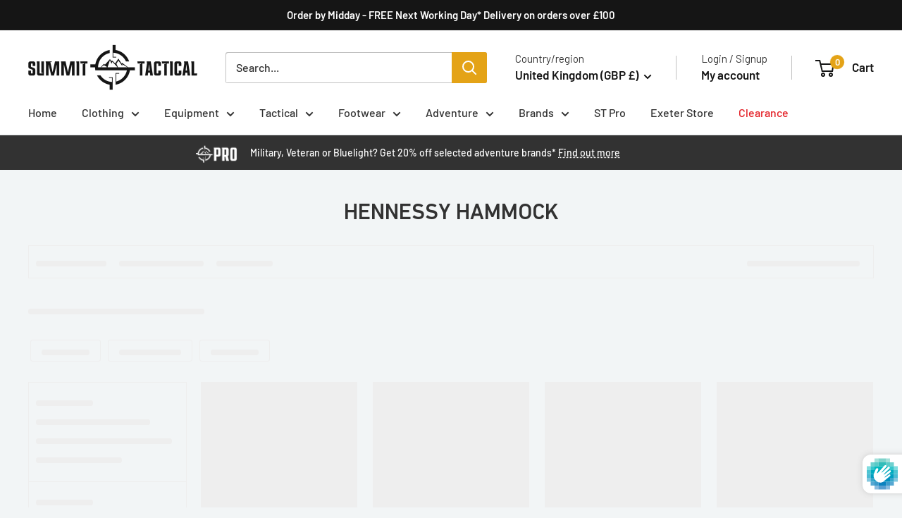

--- FILE ---
content_type: text/html; charset=utf-8
request_url: https://www.google.com/recaptcha/enterprise/anchor?ar=1&k=6Lc2XogdAAAAAP2he97NvKVUBMhN_d-l5W-ZI9VT&co=aHR0cHM6Ly9zdW1taXR0YWN0aWNhbC5jb206NDQz&hl=en&v=N67nZn4AqZkNcbeMu4prBgzg&size=invisible&anchor-ms=20000&execute-ms=30000&cb=gwzk6nhd15by
body_size: 48614
content:
<!DOCTYPE HTML><html dir="ltr" lang="en"><head><meta http-equiv="Content-Type" content="text/html; charset=UTF-8">
<meta http-equiv="X-UA-Compatible" content="IE=edge">
<title>reCAPTCHA</title>
<style type="text/css">
/* cyrillic-ext */
@font-face {
  font-family: 'Roboto';
  font-style: normal;
  font-weight: 400;
  font-stretch: 100%;
  src: url(//fonts.gstatic.com/s/roboto/v48/KFO7CnqEu92Fr1ME7kSn66aGLdTylUAMa3GUBHMdazTgWw.woff2) format('woff2');
  unicode-range: U+0460-052F, U+1C80-1C8A, U+20B4, U+2DE0-2DFF, U+A640-A69F, U+FE2E-FE2F;
}
/* cyrillic */
@font-face {
  font-family: 'Roboto';
  font-style: normal;
  font-weight: 400;
  font-stretch: 100%;
  src: url(//fonts.gstatic.com/s/roboto/v48/KFO7CnqEu92Fr1ME7kSn66aGLdTylUAMa3iUBHMdazTgWw.woff2) format('woff2');
  unicode-range: U+0301, U+0400-045F, U+0490-0491, U+04B0-04B1, U+2116;
}
/* greek-ext */
@font-face {
  font-family: 'Roboto';
  font-style: normal;
  font-weight: 400;
  font-stretch: 100%;
  src: url(//fonts.gstatic.com/s/roboto/v48/KFO7CnqEu92Fr1ME7kSn66aGLdTylUAMa3CUBHMdazTgWw.woff2) format('woff2');
  unicode-range: U+1F00-1FFF;
}
/* greek */
@font-face {
  font-family: 'Roboto';
  font-style: normal;
  font-weight: 400;
  font-stretch: 100%;
  src: url(//fonts.gstatic.com/s/roboto/v48/KFO7CnqEu92Fr1ME7kSn66aGLdTylUAMa3-UBHMdazTgWw.woff2) format('woff2');
  unicode-range: U+0370-0377, U+037A-037F, U+0384-038A, U+038C, U+038E-03A1, U+03A3-03FF;
}
/* math */
@font-face {
  font-family: 'Roboto';
  font-style: normal;
  font-weight: 400;
  font-stretch: 100%;
  src: url(//fonts.gstatic.com/s/roboto/v48/KFO7CnqEu92Fr1ME7kSn66aGLdTylUAMawCUBHMdazTgWw.woff2) format('woff2');
  unicode-range: U+0302-0303, U+0305, U+0307-0308, U+0310, U+0312, U+0315, U+031A, U+0326-0327, U+032C, U+032F-0330, U+0332-0333, U+0338, U+033A, U+0346, U+034D, U+0391-03A1, U+03A3-03A9, U+03B1-03C9, U+03D1, U+03D5-03D6, U+03F0-03F1, U+03F4-03F5, U+2016-2017, U+2034-2038, U+203C, U+2040, U+2043, U+2047, U+2050, U+2057, U+205F, U+2070-2071, U+2074-208E, U+2090-209C, U+20D0-20DC, U+20E1, U+20E5-20EF, U+2100-2112, U+2114-2115, U+2117-2121, U+2123-214F, U+2190, U+2192, U+2194-21AE, U+21B0-21E5, U+21F1-21F2, U+21F4-2211, U+2213-2214, U+2216-22FF, U+2308-230B, U+2310, U+2319, U+231C-2321, U+2336-237A, U+237C, U+2395, U+239B-23B7, U+23D0, U+23DC-23E1, U+2474-2475, U+25AF, U+25B3, U+25B7, U+25BD, U+25C1, U+25CA, U+25CC, U+25FB, U+266D-266F, U+27C0-27FF, U+2900-2AFF, U+2B0E-2B11, U+2B30-2B4C, U+2BFE, U+3030, U+FF5B, U+FF5D, U+1D400-1D7FF, U+1EE00-1EEFF;
}
/* symbols */
@font-face {
  font-family: 'Roboto';
  font-style: normal;
  font-weight: 400;
  font-stretch: 100%;
  src: url(//fonts.gstatic.com/s/roboto/v48/KFO7CnqEu92Fr1ME7kSn66aGLdTylUAMaxKUBHMdazTgWw.woff2) format('woff2');
  unicode-range: U+0001-000C, U+000E-001F, U+007F-009F, U+20DD-20E0, U+20E2-20E4, U+2150-218F, U+2190, U+2192, U+2194-2199, U+21AF, U+21E6-21F0, U+21F3, U+2218-2219, U+2299, U+22C4-22C6, U+2300-243F, U+2440-244A, U+2460-24FF, U+25A0-27BF, U+2800-28FF, U+2921-2922, U+2981, U+29BF, U+29EB, U+2B00-2BFF, U+4DC0-4DFF, U+FFF9-FFFB, U+10140-1018E, U+10190-1019C, U+101A0, U+101D0-101FD, U+102E0-102FB, U+10E60-10E7E, U+1D2C0-1D2D3, U+1D2E0-1D37F, U+1F000-1F0FF, U+1F100-1F1AD, U+1F1E6-1F1FF, U+1F30D-1F30F, U+1F315, U+1F31C, U+1F31E, U+1F320-1F32C, U+1F336, U+1F378, U+1F37D, U+1F382, U+1F393-1F39F, U+1F3A7-1F3A8, U+1F3AC-1F3AF, U+1F3C2, U+1F3C4-1F3C6, U+1F3CA-1F3CE, U+1F3D4-1F3E0, U+1F3ED, U+1F3F1-1F3F3, U+1F3F5-1F3F7, U+1F408, U+1F415, U+1F41F, U+1F426, U+1F43F, U+1F441-1F442, U+1F444, U+1F446-1F449, U+1F44C-1F44E, U+1F453, U+1F46A, U+1F47D, U+1F4A3, U+1F4B0, U+1F4B3, U+1F4B9, U+1F4BB, U+1F4BF, U+1F4C8-1F4CB, U+1F4D6, U+1F4DA, U+1F4DF, U+1F4E3-1F4E6, U+1F4EA-1F4ED, U+1F4F7, U+1F4F9-1F4FB, U+1F4FD-1F4FE, U+1F503, U+1F507-1F50B, U+1F50D, U+1F512-1F513, U+1F53E-1F54A, U+1F54F-1F5FA, U+1F610, U+1F650-1F67F, U+1F687, U+1F68D, U+1F691, U+1F694, U+1F698, U+1F6AD, U+1F6B2, U+1F6B9-1F6BA, U+1F6BC, U+1F6C6-1F6CF, U+1F6D3-1F6D7, U+1F6E0-1F6EA, U+1F6F0-1F6F3, U+1F6F7-1F6FC, U+1F700-1F7FF, U+1F800-1F80B, U+1F810-1F847, U+1F850-1F859, U+1F860-1F887, U+1F890-1F8AD, U+1F8B0-1F8BB, U+1F8C0-1F8C1, U+1F900-1F90B, U+1F93B, U+1F946, U+1F984, U+1F996, U+1F9E9, U+1FA00-1FA6F, U+1FA70-1FA7C, U+1FA80-1FA89, U+1FA8F-1FAC6, U+1FACE-1FADC, U+1FADF-1FAE9, U+1FAF0-1FAF8, U+1FB00-1FBFF;
}
/* vietnamese */
@font-face {
  font-family: 'Roboto';
  font-style: normal;
  font-weight: 400;
  font-stretch: 100%;
  src: url(//fonts.gstatic.com/s/roboto/v48/KFO7CnqEu92Fr1ME7kSn66aGLdTylUAMa3OUBHMdazTgWw.woff2) format('woff2');
  unicode-range: U+0102-0103, U+0110-0111, U+0128-0129, U+0168-0169, U+01A0-01A1, U+01AF-01B0, U+0300-0301, U+0303-0304, U+0308-0309, U+0323, U+0329, U+1EA0-1EF9, U+20AB;
}
/* latin-ext */
@font-face {
  font-family: 'Roboto';
  font-style: normal;
  font-weight: 400;
  font-stretch: 100%;
  src: url(//fonts.gstatic.com/s/roboto/v48/KFO7CnqEu92Fr1ME7kSn66aGLdTylUAMa3KUBHMdazTgWw.woff2) format('woff2');
  unicode-range: U+0100-02BA, U+02BD-02C5, U+02C7-02CC, U+02CE-02D7, U+02DD-02FF, U+0304, U+0308, U+0329, U+1D00-1DBF, U+1E00-1E9F, U+1EF2-1EFF, U+2020, U+20A0-20AB, U+20AD-20C0, U+2113, U+2C60-2C7F, U+A720-A7FF;
}
/* latin */
@font-face {
  font-family: 'Roboto';
  font-style: normal;
  font-weight: 400;
  font-stretch: 100%;
  src: url(//fonts.gstatic.com/s/roboto/v48/KFO7CnqEu92Fr1ME7kSn66aGLdTylUAMa3yUBHMdazQ.woff2) format('woff2');
  unicode-range: U+0000-00FF, U+0131, U+0152-0153, U+02BB-02BC, U+02C6, U+02DA, U+02DC, U+0304, U+0308, U+0329, U+2000-206F, U+20AC, U+2122, U+2191, U+2193, U+2212, U+2215, U+FEFF, U+FFFD;
}
/* cyrillic-ext */
@font-face {
  font-family: 'Roboto';
  font-style: normal;
  font-weight: 500;
  font-stretch: 100%;
  src: url(//fonts.gstatic.com/s/roboto/v48/KFO7CnqEu92Fr1ME7kSn66aGLdTylUAMa3GUBHMdazTgWw.woff2) format('woff2');
  unicode-range: U+0460-052F, U+1C80-1C8A, U+20B4, U+2DE0-2DFF, U+A640-A69F, U+FE2E-FE2F;
}
/* cyrillic */
@font-face {
  font-family: 'Roboto';
  font-style: normal;
  font-weight: 500;
  font-stretch: 100%;
  src: url(//fonts.gstatic.com/s/roboto/v48/KFO7CnqEu92Fr1ME7kSn66aGLdTylUAMa3iUBHMdazTgWw.woff2) format('woff2');
  unicode-range: U+0301, U+0400-045F, U+0490-0491, U+04B0-04B1, U+2116;
}
/* greek-ext */
@font-face {
  font-family: 'Roboto';
  font-style: normal;
  font-weight: 500;
  font-stretch: 100%;
  src: url(//fonts.gstatic.com/s/roboto/v48/KFO7CnqEu92Fr1ME7kSn66aGLdTylUAMa3CUBHMdazTgWw.woff2) format('woff2');
  unicode-range: U+1F00-1FFF;
}
/* greek */
@font-face {
  font-family: 'Roboto';
  font-style: normal;
  font-weight: 500;
  font-stretch: 100%;
  src: url(//fonts.gstatic.com/s/roboto/v48/KFO7CnqEu92Fr1ME7kSn66aGLdTylUAMa3-UBHMdazTgWw.woff2) format('woff2');
  unicode-range: U+0370-0377, U+037A-037F, U+0384-038A, U+038C, U+038E-03A1, U+03A3-03FF;
}
/* math */
@font-face {
  font-family: 'Roboto';
  font-style: normal;
  font-weight: 500;
  font-stretch: 100%;
  src: url(//fonts.gstatic.com/s/roboto/v48/KFO7CnqEu92Fr1ME7kSn66aGLdTylUAMawCUBHMdazTgWw.woff2) format('woff2');
  unicode-range: U+0302-0303, U+0305, U+0307-0308, U+0310, U+0312, U+0315, U+031A, U+0326-0327, U+032C, U+032F-0330, U+0332-0333, U+0338, U+033A, U+0346, U+034D, U+0391-03A1, U+03A3-03A9, U+03B1-03C9, U+03D1, U+03D5-03D6, U+03F0-03F1, U+03F4-03F5, U+2016-2017, U+2034-2038, U+203C, U+2040, U+2043, U+2047, U+2050, U+2057, U+205F, U+2070-2071, U+2074-208E, U+2090-209C, U+20D0-20DC, U+20E1, U+20E5-20EF, U+2100-2112, U+2114-2115, U+2117-2121, U+2123-214F, U+2190, U+2192, U+2194-21AE, U+21B0-21E5, U+21F1-21F2, U+21F4-2211, U+2213-2214, U+2216-22FF, U+2308-230B, U+2310, U+2319, U+231C-2321, U+2336-237A, U+237C, U+2395, U+239B-23B7, U+23D0, U+23DC-23E1, U+2474-2475, U+25AF, U+25B3, U+25B7, U+25BD, U+25C1, U+25CA, U+25CC, U+25FB, U+266D-266F, U+27C0-27FF, U+2900-2AFF, U+2B0E-2B11, U+2B30-2B4C, U+2BFE, U+3030, U+FF5B, U+FF5D, U+1D400-1D7FF, U+1EE00-1EEFF;
}
/* symbols */
@font-face {
  font-family: 'Roboto';
  font-style: normal;
  font-weight: 500;
  font-stretch: 100%;
  src: url(//fonts.gstatic.com/s/roboto/v48/KFO7CnqEu92Fr1ME7kSn66aGLdTylUAMaxKUBHMdazTgWw.woff2) format('woff2');
  unicode-range: U+0001-000C, U+000E-001F, U+007F-009F, U+20DD-20E0, U+20E2-20E4, U+2150-218F, U+2190, U+2192, U+2194-2199, U+21AF, U+21E6-21F0, U+21F3, U+2218-2219, U+2299, U+22C4-22C6, U+2300-243F, U+2440-244A, U+2460-24FF, U+25A0-27BF, U+2800-28FF, U+2921-2922, U+2981, U+29BF, U+29EB, U+2B00-2BFF, U+4DC0-4DFF, U+FFF9-FFFB, U+10140-1018E, U+10190-1019C, U+101A0, U+101D0-101FD, U+102E0-102FB, U+10E60-10E7E, U+1D2C0-1D2D3, U+1D2E0-1D37F, U+1F000-1F0FF, U+1F100-1F1AD, U+1F1E6-1F1FF, U+1F30D-1F30F, U+1F315, U+1F31C, U+1F31E, U+1F320-1F32C, U+1F336, U+1F378, U+1F37D, U+1F382, U+1F393-1F39F, U+1F3A7-1F3A8, U+1F3AC-1F3AF, U+1F3C2, U+1F3C4-1F3C6, U+1F3CA-1F3CE, U+1F3D4-1F3E0, U+1F3ED, U+1F3F1-1F3F3, U+1F3F5-1F3F7, U+1F408, U+1F415, U+1F41F, U+1F426, U+1F43F, U+1F441-1F442, U+1F444, U+1F446-1F449, U+1F44C-1F44E, U+1F453, U+1F46A, U+1F47D, U+1F4A3, U+1F4B0, U+1F4B3, U+1F4B9, U+1F4BB, U+1F4BF, U+1F4C8-1F4CB, U+1F4D6, U+1F4DA, U+1F4DF, U+1F4E3-1F4E6, U+1F4EA-1F4ED, U+1F4F7, U+1F4F9-1F4FB, U+1F4FD-1F4FE, U+1F503, U+1F507-1F50B, U+1F50D, U+1F512-1F513, U+1F53E-1F54A, U+1F54F-1F5FA, U+1F610, U+1F650-1F67F, U+1F687, U+1F68D, U+1F691, U+1F694, U+1F698, U+1F6AD, U+1F6B2, U+1F6B9-1F6BA, U+1F6BC, U+1F6C6-1F6CF, U+1F6D3-1F6D7, U+1F6E0-1F6EA, U+1F6F0-1F6F3, U+1F6F7-1F6FC, U+1F700-1F7FF, U+1F800-1F80B, U+1F810-1F847, U+1F850-1F859, U+1F860-1F887, U+1F890-1F8AD, U+1F8B0-1F8BB, U+1F8C0-1F8C1, U+1F900-1F90B, U+1F93B, U+1F946, U+1F984, U+1F996, U+1F9E9, U+1FA00-1FA6F, U+1FA70-1FA7C, U+1FA80-1FA89, U+1FA8F-1FAC6, U+1FACE-1FADC, U+1FADF-1FAE9, U+1FAF0-1FAF8, U+1FB00-1FBFF;
}
/* vietnamese */
@font-face {
  font-family: 'Roboto';
  font-style: normal;
  font-weight: 500;
  font-stretch: 100%;
  src: url(//fonts.gstatic.com/s/roboto/v48/KFO7CnqEu92Fr1ME7kSn66aGLdTylUAMa3OUBHMdazTgWw.woff2) format('woff2');
  unicode-range: U+0102-0103, U+0110-0111, U+0128-0129, U+0168-0169, U+01A0-01A1, U+01AF-01B0, U+0300-0301, U+0303-0304, U+0308-0309, U+0323, U+0329, U+1EA0-1EF9, U+20AB;
}
/* latin-ext */
@font-face {
  font-family: 'Roboto';
  font-style: normal;
  font-weight: 500;
  font-stretch: 100%;
  src: url(//fonts.gstatic.com/s/roboto/v48/KFO7CnqEu92Fr1ME7kSn66aGLdTylUAMa3KUBHMdazTgWw.woff2) format('woff2');
  unicode-range: U+0100-02BA, U+02BD-02C5, U+02C7-02CC, U+02CE-02D7, U+02DD-02FF, U+0304, U+0308, U+0329, U+1D00-1DBF, U+1E00-1E9F, U+1EF2-1EFF, U+2020, U+20A0-20AB, U+20AD-20C0, U+2113, U+2C60-2C7F, U+A720-A7FF;
}
/* latin */
@font-face {
  font-family: 'Roboto';
  font-style: normal;
  font-weight: 500;
  font-stretch: 100%;
  src: url(//fonts.gstatic.com/s/roboto/v48/KFO7CnqEu92Fr1ME7kSn66aGLdTylUAMa3yUBHMdazQ.woff2) format('woff2');
  unicode-range: U+0000-00FF, U+0131, U+0152-0153, U+02BB-02BC, U+02C6, U+02DA, U+02DC, U+0304, U+0308, U+0329, U+2000-206F, U+20AC, U+2122, U+2191, U+2193, U+2212, U+2215, U+FEFF, U+FFFD;
}
/* cyrillic-ext */
@font-face {
  font-family: 'Roboto';
  font-style: normal;
  font-weight: 900;
  font-stretch: 100%;
  src: url(//fonts.gstatic.com/s/roboto/v48/KFO7CnqEu92Fr1ME7kSn66aGLdTylUAMa3GUBHMdazTgWw.woff2) format('woff2');
  unicode-range: U+0460-052F, U+1C80-1C8A, U+20B4, U+2DE0-2DFF, U+A640-A69F, U+FE2E-FE2F;
}
/* cyrillic */
@font-face {
  font-family: 'Roboto';
  font-style: normal;
  font-weight: 900;
  font-stretch: 100%;
  src: url(//fonts.gstatic.com/s/roboto/v48/KFO7CnqEu92Fr1ME7kSn66aGLdTylUAMa3iUBHMdazTgWw.woff2) format('woff2');
  unicode-range: U+0301, U+0400-045F, U+0490-0491, U+04B0-04B1, U+2116;
}
/* greek-ext */
@font-face {
  font-family: 'Roboto';
  font-style: normal;
  font-weight: 900;
  font-stretch: 100%;
  src: url(//fonts.gstatic.com/s/roboto/v48/KFO7CnqEu92Fr1ME7kSn66aGLdTylUAMa3CUBHMdazTgWw.woff2) format('woff2');
  unicode-range: U+1F00-1FFF;
}
/* greek */
@font-face {
  font-family: 'Roboto';
  font-style: normal;
  font-weight: 900;
  font-stretch: 100%;
  src: url(//fonts.gstatic.com/s/roboto/v48/KFO7CnqEu92Fr1ME7kSn66aGLdTylUAMa3-UBHMdazTgWw.woff2) format('woff2');
  unicode-range: U+0370-0377, U+037A-037F, U+0384-038A, U+038C, U+038E-03A1, U+03A3-03FF;
}
/* math */
@font-face {
  font-family: 'Roboto';
  font-style: normal;
  font-weight: 900;
  font-stretch: 100%;
  src: url(//fonts.gstatic.com/s/roboto/v48/KFO7CnqEu92Fr1ME7kSn66aGLdTylUAMawCUBHMdazTgWw.woff2) format('woff2');
  unicode-range: U+0302-0303, U+0305, U+0307-0308, U+0310, U+0312, U+0315, U+031A, U+0326-0327, U+032C, U+032F-0330, U+0332-0333, U+0338, U+033A, U+0346, U+034D, U+0391-03A1, U+03A3-03A9, U+03B1-03C9, U+03D1, U+03D5-03D6, U+03F0-03F1, U+03F4-03F5, U+2016-2017, U+2034-2038, U+203C, U+2040, U+2043, U+2047, U+2050, U+2057, U+205F, U+2070-2071, U+2074-208E, U+2090-209C, U+20D0-20DC, U+20E1, U+20E5-20EF, U+2100-2112, U+2114-2115, U+2117-2121, U+2123-214F, U+2190, U+2192, U+2194-21AE, U+21B0-21E5, U+21F1-21F2, U+21F4-2211, U+2213-2214, U+2216-22FF, U+2308-230B, U+2310, U+2319, U+231C-2321, U+2336-237A, U+237C, U+2395, U+239B-23B7, U+23D0, U+23DC-23E1, U+2474-2475, U+25AF, U+25B3, U+25B7, U+25BD, U+25C1, U+25CA, U+25CC, U+25FB, U+266D-266F, U+27C0-27FF, U+2900-2AFF, U+2B0E-2B11, U+2B30-2B4C, U+2BFE, U+3030, U+FF5B, U+FF5D, U+1D400-1D7FF, U+1EE00-1EEFF;
}
/* symbols */
@font-face {
  font-family: 'Roboto';
  font-style: normal;
  font-weight: 900;
  font-stretch: 100%;
  src: url(//fonts.gstatic.com/s/roboto/v48/KFO7CnqEu92Fr1ME7kSn66aGLdTylUAMaxKUBHMdazTgWw.woff2) format('woff2');
  unicode-range: U+0001-000C, U+000E-001F, U+007F-009F, U+20DD-20E0, U+20E2-20E4, U+2150-218F, U+2190, U+2192, U+2194-2199, U+21AF, U+21E6-21F0, U+21F3, U+2218-2219, U+2299, U+22C4-22C6, U+2300-243F, U+2440-244A, U+2460-24FF, U+25A0-27BF, U+2800-28FF, U+2921-2922, U+2981, U+29BF, U+29EB, U+2B00-2BFF, U+4DC0-4DFF, U+FFF9-FFFB, U+10140-1018E, U+10190-1019C, U+101A0, U+101D0-101FD, U+102E0-102FB, U+10E60-10E7E, U+1D2C0-1D2D3, U+1D2E0-1D37F, U+1F000-1F0FF, U+1F100-1F1AD, U+1F1E6-1F1FF, U+1F30D-1F30F, U+1F315, U+1F31C, U+1F31E, U+1F320-1F32C, U+1F336, U+1F378, U+1F37D, U+1F382, U+1F393-1F39F, U+1F3A7-1F3A8, U+1F3AC-1F3AF, U+1F3C2, U+1F3C4-1F3C6, U+1F3CA-1F3CE, U+1F3D4-1F3E0, U+1F3ED, U+1F3F1-1F3F3, U+1F3F5-1F3F7, U+1F408, U+1F415, U+1F41F, U+1F426, U+1F43F, U+1F441-1F442, U+1F444, U+1F446-1F449, U+1F44C-1F44E, U+1F453, U+1F46A, U+1F47D, U+1F4A3, U+1F4B0, U+1F4B3, U+1F4B9, U+1F4BB, U+1F4BF, U+1F4C8-1F4CB, U+1F4D6, U+1F4DA, U+1F4DF, U+1F4E3-1F4E6, U+1F4EA-1F4ED, U+1F4F7, U+1F4F9-1F4FB, U+1F4FD-1F4FE, U+1F503, U+1F507-1F50B, U+1F50D, U+1F512-1F513, U+1F53E-1F54A, U+1F54F-1F5FA, U+1F610, U+1F650-1F67F, U+1F687, U+1F68D, U+1F691, U+1F694, U+1F698, U+1F6AD, U+1F6B2, U+1F6B9-1F6BA, U+1F6BC, U+1F6C6-1F6CF, U+1F6D3-1F6D7, U+1F6E0-1F6EA, U+1F6F0-1F6F3, U+1F6F7-1F6FC, U+1F700-1F7FF, U+1F800-1F80B, U+1F810-1F847, U+1F850-1F859, U+1F860-1F887, U+1F890-1F8AD, U+1F8B0-1F8BB, U+1F8C0-1F8C1, U+1F900-1F90B, U+1F93B, U+1F946, U+1F984, U+1F996, U+1F9E9, U+1FA00-1FA6F, U+1FA70-1FA7C, U+1FA80-1FA89, U+1FA8F-1FAC6, U+1FACE-1FADC, U+1FADF-1FAE9, U+1FAF0-1FAF8, U+1FB00-1FBFF;
}
/* vietnamese */
@font-face {
  font-family: 'Roboto';
  font-style: normal;
  font-weight: 900;
  font-stretch: 100%;
  src: url(//fonts.gstatic.com/s/roboto/v48/KFO7CnqEu92Fr1ME7kSn66aGLdTylUAMa3OUBHMdazTgWw.woff2) format('woff2');
  unicode-range: U+0102-0103, U+0110-0111, U+0128-0129, U+0168-0169, U+01A0-01A1, U+01AF-01B0, U+0300-0301, U+0303-0304, U+0308-0309, U+0323, U+0329, U+1EA0-1EF9, U+20AB;
}
/* latin-ext */
@font-face {
  font-family: 'Roboto';
  font-style: normal;
  font-weight: 900;
  font-stretch: 100%;
  src: url(//fonts.gstatic.com/s/roboto/v48/KFO7CnqEu92Fr1ME7kSn66aGLdTylUAMa3KUBHMdazTgWw.woff2) format('woff2');
  unicode-range: U+0100-02BA, U+02BD-02C5, U+02C7-02CC, U+02CE-02D7, U+02DD-02FF, U+0304, U+0308, U+0329, U+1D00-1DBF, U+1E00-1E9F, U+1EF2-1EFF, U+2020, U+20A0-20AB, U+20AD-20C0, U+2113, U+2C60-2C7F, U+A720-A7FF;
}
/* latin */
@font-face {
  font-family: 'Roboto';
  font-style: normal;
  font-weight: 900;
  font-stretch: 100%;
  src: url(//fonts.gstatic.com/s/roboto/v48/KFO7CnqEu92Fr1ME7kSn66aGLdTylUAMa3yUBHMdazQ.woff2) format('woff2');
  unicode-range: U+0000-00FF, U+0131, U+0152-0153, U+02BB-02BC, U+02C6, U+02DA, U+02DC, U+0304, U+0308, U+0329, U+2000-206F, U+20AC, U+2122, U+2191, U+2193, U+2212, U+2215, U+FEFF, U+FFFD;
}

</style>
<link rel="stylesheet" type="text/css" href="https://www.gstatic.com/recaptcha/releases/N67nZn4AqZkNcbeMu4prBgzg/styles__ltr.css">
<script nonce="EanykcOYJzlx45c6GJr7Zg" type="text/javascript">window['__recaptcha_api'] = 'https://www.google.com/recaptcha/enterprise/';</script>
<script type="text/javascript" src="https://www.gstatic.com/recaptcha/releases/N67nZn4AqZkNcbeMu4prBgzg/recaptcha__en.js" nonce="EanykcOYJzlx45c6GJr7Zg">
      
    </script></head>
<body><div id="rc-anchor-alert" class="rc-anchor-alert"></div>
<input type="hidden" id="recaptcha-token" value="[base64]">
<script type="text/javascript" nonce="EanykcOYJzlx45c6GJr7Zg">
      recaptcha.anchor.Main.init("[\x22ainput\x22,[\x22bgdata\x22,\x22\x22,\[base64]/[base64]/MjU1Ong/[base64]/[base64]/[base64]/[base64]/[base64]/[base64]/[base64]/[base64]/[base64]/[base64]/[base64]/[base64]/[base64]/[base64]/[base64]\\u003d\x22,\[base64]\\u003d\x22,\x22w57Du8K2I8KFw5xcw4U8HcKtwqQ+wrPDtxRmNgZlwq4Dw4fDtsKIwofCrWNOwqtpw4rDrkvDvsOJwpE0UsOBGwLClmEEYm/DrsOcMMKxw4FGTHbChSYuSMOLw4zCosKbw7vCmcKJwr3CoMO/EgzCssKGY8KiwqbCsAhfAcOtw67Cg8Krwp7ChlvCh8OmEjZeXMO8C8KqaQpycMOHJB/Cg8KFNhQTw5krYkVcwoHCmcOGw4jDvMOcTxRRwqIFwpQXw4TDkyAVwoAOworCtMOLSsKjw5LClFbCoMKRIRM0esKXw5/[base64]/L1t2w4HCoS0jTlB5LwTCmmRDw4zDmmjCgTzDrsKUwpjDjlYWwrJAVMOxw5DDs8KRwp3DhEspw41Aw5/[base64]/PcOuTxLDn8Kjw545w4h5AMOObsOZQcKpwoNbDi9adcKOasO+wrXClGRiOHjDh8ODJBRdY8KxccO7JBdZA8KEwrpfw5NiDkfCqnsJwrrDgx5OcjxHw7fDmsKpwrkUBHTDtMOkwqcFUBVZw5Qyw5V/[base64]/w5jDhRjDq08AH3vDjX7Dum9lw6I6wo/[base64]/w4XDvcK3wojChMKUwobCkcKnEsONw7QEIMO+Bz1FFGLCscOqwocRw4Ihw7JyX8Otw5HDtEtNwpwoR15QwqphwrlXJsKldMOdw4/CqcOew6tfw7jCmsOpwqjDlsO8TzvDki/[base64]/wp9Tw7jDuMO5wqnCkMObwrnCoMOHwprDkMO/[base64]/[base64]/Cq1pHRzNvTyDCnEvCoyHDnAJSM8OkwoRRw5vDunLCi8KrwrvDjcOwSE7CpsKlwp8rwqzCg8KFwrsFecK3aMOpw6TCncOPwpInw7snJMK5wonCgsOfH8KHwqBuTcKiwqsvYmfDgW/Di8KWP8KqNcOqw63DvCYrZMOxacOLwqtLw6R1w4YSw79IdMOvREDCpFxvw5wSPHtcBBrCjMKEwrBNWMOjwrHCuMKPw5ZCBBlTZMK/wrBCw7ACKT0ER1jCksKHHETDscOkw5ogGzbDj8KWwrbCoWzDtAHDosKuf0HDkS0XZUjDjcO3wqnCrcKuIcOxDF5Wwp0sw6/[base64]/Cu8ODFmAoYxEOwpAKwqTDiCnCvnBkwrxMVizChMKTWsOvfMKmw6DDn8KXwoLCrDLDmn8Rw4TDhcKTw7sHZsKyFEvCqcOncW/DuylJw5VUwqYNCAzCvHx+w4/CmMKPwok/w5Eqw7TCr2hjZcK6wp0GwpVdw7NjfS3CjWTDlSlYw6HCosKHw4zCn1UBwrRAMljDqxbDgMKnYMOuwr/Dly3DucOMwrY2wpovwrxwKX7Cn05pAsKRwpkOalbDvsK0wql+w6hmPMKbdsKvHwRXwo5gwrpKw70Zw74Bw4cdwoTCrcORH8OMA8OowohMGcO/BsK4w6kgwovDgsOBw4DDlm7Dq8KBUyM3S8KcwpzDtsOfF8OSwpLCtzkEw7oCw4NjwprDnU/[base64]/[base64]/YcOmISHDgsKow7jCu10ZwrsvCFMxwrzDhxrCqMKcw7E+w5RxGFnCmcOqJ8OeCjVuG8KDw5nCjE/ChlzCrcKsScK3w7tLw5PCv2IUw6QBwqTDksOQQxcGw5VpaMKEE8K2KDRcwrHDmMOcV3FUw4HDvRMgwodDS8K4woxjw7JIw5UbPcO/w7IUw7krdg9iYsOlwpEgw4XCgHcUSG/DiARTwpHDoMOlw6M1woDCrFYzUMO1TsK0cEw2wogEw7/DocOgLcOEwrAxw6dbf8KTw5ZaZjpWY8K0dMKzwrPDo8OLE8KEWkvDuFxHNBsUUHZ/wpnChcOaN8ORZsO8w6vCsD7CuXDClSVTwqRpw4jCu2EDOTtJeMOBfgBLw7/ClUTCkcKpw6hawojCnsKew47ClsOMw64hwoXCjwp2w4nCnsOgw57Do8O/w53Dq2Uswq5AwpfDusOPwr/[base64]/[base64]/[base64]/wrXDtFTCk8O2wqUawp0mw71AJMK5w5fCvUrCkR/CsD4eG8O5B8O3PUgYwp8cTMOiwqIRwrV4S8KZw4U6w4dWScOgw6JiJMO2TMODwrlPwqEJMsObwoc6NDtYSFJ6w6MUPhvDjGh+wq3DiEjDisKTIzbCq8KZw5PDh8OmwqAGwqAoCCEaNixzLcOAw5EgYnQxw6JUBMKvwonDp8O3Sw/[base64]/DrBpEExTDn8Kmw58XKMO1woEJw6zCkhHCujQHw4TCtsOjwqETw4ofAsKMwpseFHBJUMKnXRLDvUTCqsObwpp8wqFPwqjCj3TCkxcYclYHTMOPw4XCgsOwwolfQAEowo8aDTXDh21DTH8bw5B/w4g/[base64]/CviPCq8KFw558GTVHb0LCt0rDm1/CjcKAw5/DmMKLJMK9MsOpwrlUXMORwoMYwpd3wp0dwpp0H8Kgw6XCkBjDh8KiUVZEFcKfwrLCpyVbwrozFsKdIcK0eWnCtSAQLULCrBJHw6AfZ8KeDcKMw7rDkVLCmjTDlMKZaMKxwozDo2PCtHzCiU7CqxJ1IcKRwofCuHYcwq9mwr/[base64]/[base64]/Cn8Kew78bwrM7wqAqDXvChMKFTywTwpXDgMKcwqkiw4zDvsKUwotHVV17w5AYwoHCmsKfJcKSwpxbQsOpw5duJ8OEwptZMSjCqnzCqznCg8OLfsOfw4XDvDdTw6IRw6gQwp90w7JfwoVtwrUSwpfDtR/ClGXDhB/ChVJbwptgd8K2wrdCExNEMSA+w41Lw6w9wrTCinJsR8KWVMK+ecO3w6PDt3psUsOYw6HCucKgw6zCncKsw5/Dm2NQwrsRIwvCi8K7w5pGM8KcdEdFwqovQcOCwrHCqThLwovChF7CmsO0w7ULLh/[base64]/[base64]/Ck8K1wph8wp/CpMK8QsKLYMKhNCfCn8OcR8OqwpwleR0dw4/DncOdKVo6H8Orw5kcwoPCusKDK8O7wrUmw5oaakBLw4QJw61uJxRiwoouwpzCscKjwp7Cl8ONFVrDqH/DicOTwpcAwrpQwqI9wpgGw4Bpwq/CrsOkTcK3MMOxTkQPwrTDrsKlw7TCpcOjwrRcw4LChsO5Qx5yNMKYe8OGHUsLwqnDlsOvIsOueTwmwrHCq33CnmtfJ8KlUjdSwrvDncKnw7zDj2hewrM+w7fDnlTCgj/[base64]/CunbCpcOUFW0aG3zCvzbDjcKTVTrDnHvDicOQfcO1w54aw7bDpsOPwpdCwqvCslB4w73DoQ7CnEfDoMOEw6ZZUDrDs8OHw5DCv0TCscK4IcOZw4olPsOERDLCnsKLw4/CrkbDnRlXwrVaT24eOBIvw4FGwqHCi09sHMK3w7hyUMKsw4/ChcKowrzDuyYTwpZ1w65Tw4JWdGfDqTNOeMOxwpnDhgnDkBBiFWzClcO6FcKewpvDjXDCnlJMw4MVwp3Cvx/DjSnCusOwK8O4wpITIE/Ck8O3EcKqb8KGbMOfUsOvGcK2w6LCtAVXw41XdVAkwotywpccK3kFBcKKcsORw5PDh8OsGlXCvC5afiPDuzfCvk3CuMKHQMKLb2vDtixgV8K0wrnDhsK7w7waWHVmwo44cQLDmkpLw4oEw6pAwoHDr3DDvMOqw57DjWPCvl18wqTDsMK/Q8OCHmrDu8KmwrtmwrHCr0FSccORTsOuwogyw59/wpwiAcK4QgAQwqLCv8KLw6rCkGrDtcK2wqd6w4U3dH8mwqEQJkl/[base64]/[base64]/GsO0wqYbw744wp/DgWdHwqx0w7jCtjzChAELT0tWw4VqKMK9wr/[base64]/ZT7DicOQclbDhcOdNMO0CiwfBcOTwoLDgsKxwqXChljDvsOKV8Kvw4nDtcK7Q8KBGcKkw4lMCEs2w77ChXnCh8KdQlXDrV/DqHsjw5/Ct28UCMOYw43CgzbDvgllw6VMwrTCiW/DpEHDh3XCscKWJsKiwpJWaMKhZGbDgMO+wpjDkFguYcOXwoTDgS/DjWNDZMKfSnfCncKyTAPDsCrCgsK/TMK5w7VQQjrDsWXDuS1rwo7Cj0LCjcKww7FSEQYsXQZcdRszFsK9w44RfGvClMOuw5vDlcOWw5rDmHzCvcKOw6/Dq8O9w7goeGvDn2gbw5fDv8OnAMO+w5DDsjjDgkkWw4EDwrJvbMO/[base64]/[base64]/PTVKADsjScO3eSQXGMOZeMO3PHkxXcKfwo3Co8KwwqjCo8KPOjDCv8O4w4fCnWFAw6wCwqDDoiPDpkLDlsOQw6fCrnUBfUgMwqYQB0/DqFXDmDRrY1A2I8KoIsKNwrHCkFslL0jCk8KFw5bDpBfCp8KBw5rCj0cYw4xpJ8OQLCUNdMOKWMKhwrzCvwzDpVkjGTbCgsKuSk1he2N+w6fDusOHM8OOw64EwpwpGFgkTsOdRcOzw5/DmMKxbsKDw64kw7PDonfCusKpw5DDmABIwqU5w7vCt8OuIzdQEcOgG8O9U8Ohw5Ulw6knA3rDhXMeeMKTwq0JwoLDkRfCryPDnTrChsKIwo/Dj8KvOiE/W8KQw4vDhMOXwozCvMOEEj/CtV/DqcKsJMKHwo9XwofCscO5wp9mwrdbWCMpw7rDj8OjM8OOw51fwo/Dl37CgSPCucOlw6fDpMOeZMOBw6Y0wq3DqcO9woB3wq/[base64]/FHN8cMOOXVHDhgJIwpzDsTJSw4TDiyjCsTw+wowBwrbDoMKhwqbCvDYNUMOmZMKMRANZZTrDnQnCp8KtwpvDvB5rw4jCksKLA8KeFMOpW8KEwpXCoGHDk8O3w7dvw55wwrrCsyDDvhg3FMO1w6LCv8KXwpASZMOpwqDCgcOqNx7DmRrDtwLDjFIMcELDhMOYwq9GIn/[base64]/[base64]/CkMO+w7HDhUjDjjAlwrZ8wr7DisKVBsKeUsOLV8OCwrZfwq94woMhw7Y7w6fDjEvDu8KMwobDj8O6w7XDscOww5FMB2/DhEFsw5YqNcOHw7ZJV8Omfh94wqYJwrJpwqbDj1HCmAnDjkLDhzY/dwMuLsKWLAPCuMOTwqpgc8KPDcOIw7zCuHfClcOUecORw5krwrQXMS5dw6RlwqgfP8OSIMOKW1E0woDDksKLwr3CiMOtUsOFwr/DicK5G8KdJRDDpTnDkkrDvlDDmsK+wpbDjMO7wpTCti5vYDYnSMOhw6fCqhMJwpBwQVTDiQHDh8Khw7LCoE3CiGrClcK2wqLDmsK7w5LDox0IacK8VsKaFRrDrCXDmz/DkMOoTmnCuxF/w79LwoHChcOsLwxAw7knw6/CskjDvHnDgk3DqMOZVS/Cl08NZ0MPw5c5w7nCh8K2bk0Gw44kYkUqfWMoJyDDvMKOwq/DuXjDhWBmFSlswoXDrlPDsSbCgsKnMQTDqcKXTEbCu8KCPm4OS3IrD3hmZ0PCoAAKwpN/wrBWIMOEWcOCwpHDlzcRbsOWADjCusKowqvDhcOswpzDhcKqw5vDk1HCrsK/[base64]/DncOcdzguw7/[base64]/Cn3k8wqt4acKuKmjDpsKHw7wbwqHChsK2bcKkw5Y0NsKnJ8OJw6U7w59fw63Cr8Oawrl/[base64]/ChQ7CiMOMVsKBw6l9wqoxXcOMw6EjwrsMw67Dgj7Du2/Ds1lnasK9E8K9KcKUw4I+QG9UBsK1aSLChwtIP8KMwo1IORo6wpLDr3LDtcKVHcO1wonDtyjDsMO/w73Cs0A5woHCrmPDpcO3wrRcdsKSE8Oqw6zDrn9UJ8KUw6sCDcOawph2wqhKHGVAwovCt8OpwpkXUMKIw5nCmRodRMOxw4gNJ8K3wqNzDcO9wr/CqEnCkcOWbsOoJ3nDm2MZw5bCogXCr38Ww5kgUzFDKmZcw5sRPyJ1w6vDoShzIsKcY8KZFw13CQPCr8KWwo5SwpPDnVAdwofChhB0CsK3DMKhTHbCnXLDs8KVMcKGwp/Dj8OzLcKGcsKTGxV/w61fwp7CryhOM8OYwp0zwp7Cv8KCHzLDrcOawrlxB1HCtgFnwobDsVLDoMO6C8OfVcO9fMOPLgnDkV0DRsK2dsOhwqzDgGxRPsOFw65OPF/Cp8OXwrbDtcOIOndsworCrFnDmScdw4N3w5NhworDhBgvw44Zwo5Gw7vCn8OUw49DFC9vPnEnCnvCvjnCt8O/wq1ow6BEVsOAwpc9bgZ0w6cEw7rDv8KgwrR4Pk/CvMKrH8OKN8O+w6PCh8OrE2TDqyd3PcKbYsO3wp/[base64]/CoMK8SBlDOHFXwot2wppgfMONw4TDhgYJKA7ChcKuw6dtw68oYMOtwrhIIl/DgBp9woBwwqDClA/ChQdzw6XDsSjClhXCo8O4w4gjKD8uw5hPF8OxVcKpw6zCukDCkjHCvTnDjcOVw7XDqcOJXcO9KsKsw6xIwrlFJGB/[base64]/[base64]/Vhs/MVPClMKWLgprbcKGVlcYwotwcnA7Gg53EWVlw5rDhMKlw5nDiSnCrllrwrAUwovCgF/Cj8OWw4YrKCBWCcOtw5rDpUxPwoDDqMKoSgzDjMOxHMOVwrAMw5rCv0E6Emh0KUDChmdhDcOSwpY0w6hzwqJNwqrCvMKZw414SlgHHMKjw6xAccKZT8OKDRnDmGAGw5PCuEbDhcKqT1nDn8O+wqfCrH5iwp/[base64]/Cm2cEci50wp3CgHUfU1YrCsObM8Oew5Inw6zDkx/DokRYw7LDmxs0w4nCii8rM8OwwpV3w6bDu8Oiw7rCqMK0BcO8w6bDq1k8woJew4BRXcKZFsKowo0SeMONwoY/wq0eWcKSwoguF3XDscO1wo4cw7AXbsKbP8O0wprCmsKFRz5bXC/CtkbChR7Di8KhesK5wo/Cl8O1BBcpMTrCvScWIxZ/OMKew7o6wpIKTXE4HsONwp0ef8O+wrdVe8Olw4IJw6bCji3CnANWUcKAw5TCv8KGw6LDjMOOw4PCtcKww7DCg8KAw4hyw4RHXsOOZsKUw48aw5HCmAwKC2U6dsKmExcrUMKJbn3DshpOC05owrXDgsOTw4TCl8O4c8OGVsOffURxwpZLworDng8lR8ObDlnDjk/Dn8OwIT7DuMKCdcOTIQllCcKyBsOVZyXDgS9Yw641wox8HMOpw4rCn8KFwoTCrMOMw5Iiw69nw57ChW/Ck8OBwoPCkjbClsOXwr0JVsKqERTCr8OfCcKxaMKCwrnCvCzCmcK/acKWA24Aw4bDjMKyw5M3AcKWw7zCmx7DkcKIOcKnw4lyw7bCssOlwqLClSQew6EOw63Dk8OmEMKpw7rCosKATsO+NQghw71Gwo1CwonDlznCp8OvKCgdwrbDhsKiTwUUw47Cr8OTw54qw4DDnMOZw5vCgUFqbnbCnwcRw6rDocOyAm/CjcO7Y8KINsO9wpzDghdzwpbCn1cgEGPDpcORaCR1ah9Bwq9xw4IlKMKJKcKzMQpbRhbDr8OVSAt8w5IXwq9sT8KTelpvwp/[base64]/wrchR2vCgArDg8KSw7tFP8KnVGPCuMO0wpLClVjCksOgw77DusO6AcObflHCosKYw5DCujU/fXvDn2bDqT3DncKEKwZrRcOKJMOtBisgMz8zwqtKZwjCtlxwHE5iIcOIWzvCvMOowqTDqnMzD8OVGQTCoAXDksKpL0p6woZNGXvCu1wRwqrDkQrDr8KGRynCiMKSw4EwNMK1BMOwQEHCkXkswpjDij/[base64]/GTvDnEJlBxtReEnDq0nCoMKNDMK5e8KvUWPCoWvChg/DhG1twp4zScOoTsO/wrLCsGlJFXLCm8OzLg1ZwrMuwoANw50FbQEFwrMhNXXCvBTCgUJxwpDCusOSwpRLw5LCscOJeFppWsKbRsKjwpFSY8K/w5wcCCIJw47DmXFnAsKJBsKxNMOkw5wHQ8O/wo3ChTUjQz4Ac8OTOcK6w5MlMk/[base64]/Ch8OZZsKAwqvDjhfDqcK9aMKVHlFedUAdKsKcwo3CknLCvsO/KsOFw6rCuDbDtcOEwp0LwpEXw6k0CcOSMSbDtcOww47DlMO9wqsHw78FfAbCuWJCGcOaw63CqGnDkcO/ecOwR8KDw5Q8w43ChB3DjnhgUcK0Y8OVFVVTH8KtY8Oewr4XKMO9e3/DqsK7w6DDoMOUSWHDo1ICccOcCVHCjsKQwpUowqk+Eys3GsKfJcKzwrrCgMODw43DjsOiw7/CrCfCt8KSw4gBBQbClhLCtMO9KMKRw6rDsXJdw4vDvDUFw6nDgFfDqisFX8O6wocCw4F/w6bClMOQw7zCunZNXyHDncONfQNqR8Kcw44dP3HDiMOewr/CsCtyw6sya0wewp0bw4rCp8KVw69ZwqHCqcOSwp9LwqY9w7dLBXvDjydLMjUcw49leHJxDsKTwpzDvxJRZ3sfwo7DtsKCDy8nAggDwoTCgsKLwrPCk8KHwrciw7TCksOfwrNsJcKkw6XDrMOGwq7CtFggw47DgcKtMsO4PcK3wofDmcOPT8K0eT44Gw/DlTtyw7UkwpjCng7DqnHDqsO2w4rCpnDCs8OWXFjCqztow7N8asO3eX/CuWbDt1BVJsK7ARLChUxew6TDmlpIw5fDulLComtpw59GbDx8woY7wqhhXiHDhHtAd8O1wowTwo/CucOzMsOkYsOSw5zCkMOEAWh0w5bCkMO3w4FXw5nCjkzCgcO4w7IewpFCw7TDmsOVw64IfR7CvHsuwqIZw5PDksOawr83I1JJwpZNw7LDuEzCnsK/[base64]/XsO4wplbJcKZZMKLw68BwqPDtCRVwockOcO4wrDDn8O8RcOUXcOHWB7CgsK3eMO3w69Hw7NTJUMPa8KowqPCnGfDuEDDr07ClsOWwrNxwrBew4TCtVpTNEEEw6hnLwbDsgY2divCv0/[base64]/[base64]/esOwHx9NKcOIHCVRwrTDuGQaf8KLw4UBw7bCtsKOwqDClsKQw4vCvx7CglPCtsK2K3QaTypmwrfClkDDm23CggHCicOsw7I0woUvw45/UE5KbTjCmAclwosqw7VTw5XDuSHDhSLDncKyDUl+w5PDpcOKw4XCgwbCncKUf8Okw7oXwpMsXSxyUMK6w4rDmsOuwpjCq8KcJ8O/QBLCilx7w7rCusOoHsOwwpcswqFzI8O1woZ8QlvCtcOzwrRZdcKyOQXCgMOefyMrcFgZeWXCtHhSMUHDrMKvBEhucMOPTMKkw6XCpHPDh8KUw6cfw57CmBHCpMKKDm/[base64]/DvMKKSMOjw57CgcKkwqtTRikhw418VTLDosObw6RrIyTDvzHCrMO+wpohbiUew4/CuwR7wqA/JRzCnMOFw5nDg0BPw6Z7wqbCoTXDlhhgw7rCmDrDhMKew7cRScKrwpDDpWrCkkPDisKhwr50VkUAw4oAwqoWc8OAJcOQwrbCjCDCiSHCvsKpRGBAKMK3wqDCoMKpwq/DlsKoJTcSRQHDlgnDncK8Qi40c8KwWsO6w5/[base64]/w6JlJWxDEHDDtcK5OGvDgMOUwqjDnMOoNmEtVcOsw59Uw5XCoVxoXUNjwoUsw6UsDE10bMOTw5doYn7CqALCnwsVwoHDtMOcw6dTw5TDgRNuw6bCnMKgeMOSPngdfFo2w5TDmxDDn2tBcg/[base64]/w5vCjhbDv8KHQ8OGw4DCgsOnf0Bxw43CmmHDvRrDqWE9XMOgfUhyO8KRw6/CpcKlO3fCpx7DtAfCpcKlw5wqwpc9e8OPw7XDsMOKw7YkwoE3AMOLNGZHwqgrbxjDv8OYFsODw5XCliQiBAPDhiHDmsKPw5LCmMO6wq7Dq3YIw7bDt2jCscK6w5giwq7CgQFqZMOcGcKIw4jDv8O4N1zDr3Jbw7LDpsO5wpNlwp/DhEnDi8OzWSE1cT8mcGgnf8KLw77CinNsOMOxw404I8KgTkvCvsOkwq3CgcOKw69JHXo/UXotVzdqUcK9w7khETfCmMOeF8OWw6cWZlHDsQnCj0bCiMKhwpbDqQNgQXUxw5plMxLDuC1Gwqp9M8K3w6/[base64]/YwLDmMO5wr4iUcOyw5rCn8OmwpgNLBHDikMWE14oK8OcB0x2XHLCrMOsVBdrbk5vw6jCocO9wqXCpMO+KlstfcK9wrAvwrAjw6vDrcKsAQzDszN0fcO7AyXCjcKVMSjCusOQJcKAw7xcwoXDqzLDtlfClTLCtmPCpWvDl8KeEDM1w6N1w54GI8K8L8KnZCVIOE/CjWTDtErDlSnDpTXClMKHwqwMwrHDu8KIT1nDohnCvcKmDxLCm1rDksK7w5onNsK6Dlc2w5PClXzDhBLDv8KedMO/wrXDoB8zaELCsgzDrWnCiBIuew3CtMOtwp07w4/DvcKpV07CpCd8bGvDlMK4w4zDtQjDksObHQXDo8OQDGBjw6Bgw7TCosK/QUPCgMOpGFUub8K5Iy/[base64]/Djx8YOhkcWzQvwqJveDrDklfDlcKpCSRHTsKsbcKqw6doaRPDj2jCj28ww602TX/DncONwqPDoC7DjcOtf8O/w40wFSddFRDDlWF9wp7DqsKQJxbDuMKpEFt+IcO0w73DtcOmw5vChgzCs8OmEU3CisKAw5oVwonCrDjCssOjFcOGw6Y2I28ywq3CuVJUYDnCil9mUDY4w5grw5PDm8O1w48CPT0dC2o/wpTDmh3CpjsyJMOMFSTDnMKpWATDojzDocKbRT9AesKZw67DiG8Zw43CssOdXsObw7/CjMOCw7Mcw7DDrMKKYB/CsmJyw6jDoMKUw50FIgTDkcOkUcKhw58jFcOcwrTCocOpw6rCicODRcOnwqDDucOcai5IF1FhJzI7wq1kFC0vOiIzJMKIbsOwRHDClMOKKTstw7TDqB/CpsKLIsOCCsOsw7nCimQTYQVmw7RuOcKuw50+A8O1wp/Dt2HCqiQ2w53DuERjw5BGKFtCw6jCl8OYIGXDucKrP8O8S8KXSMOBw7/CoXDDmsO5I8OBKEjDhTjCgcO4w4LCtQp0esObwptTGWBDY2/CuHEZW8O/w6FWwrMuTWzCvE/CkXclwrxrw47Dm8Omw5/DksOCAH9Ww5BHJcKcWmZMOy3CqDlJTFYOwqIjaRoSXBUje34WWRM9w4VBO1PCscK9ccOuwoHCrFLDhsOARMOVTXFgwonDusKXWCscwr81YsKUw6/CmRTDs8KJcTrCmsKXw7vDicO2w5EkwpzCjcOGUnUOw4LCj0/CtyXCoH8pFzoAVDlpwrzDgMOUw7sjw6LCqsOkMGfDssOMQFHCvwnCmhXDtSN0w40Qw7HCrjpgw5nCsTx4JQXDvRhLZxDDqg84w43CtsOMCcO2wonCqsKzA8KxIcKWw4F6w4M7wrvCoj/[base64]/QMOWwrfDosOhIMOncQl0VyIiLCjCgcOhHcO8HsO/wqAcdsOVWsOQI8OdTsKWwprChFDCnF8tGwDCocK3eQjDqMOTw4HCqsO/VAnDusOXcXNHZk/CvWwDwqvDrsKmMMO1B8O5wrzDqF3CsCoBwrrDkMOyHGnDpFEfBh7CuUJUUy9JQW7CnmZLw4ADwoYHblJ1woVTGsKrU8KfK8ORwpHCq8KWwobColjDhBVwwrF/wq4ZDAnChU7CqWctD8Kow4cgXnHCtMOqacKuAsKKQcK8OMOTw5zDp0zDtkzCuElkAcKMRMKfNsOCw6dfCTtvw5VxYzpMScOZSgAMCMKqZ0Efw5LDnRMYGE5VLMOawpAHRXTDu8K2OMOwwpbCrwhTMsKSw6UpQ8KmIEdqw4dpQjXCnMOddcOdw6/CkFjDpU44w7dXJsKUwrHCqnZ5c8Olwo4sL8O3wo8cw4/CnMKFGwnCr8KhAmPDojENw48DE8KCTsOUSMKKwogzwo/Drj5swpgEwpgFwoF0wpFOXMKnKFxRwqlxwqVQKh7CjMOrw63CjgAGw6hoVMOnw4vDgcKsQxdyw7TDtxnDlQDCscKIbTg4wo/CgVYFw4zCjw1/UWzDkMKGwpwrwpLDkMOjw4UBw5MRLsOpw7DCrGDCosOnwozCusO/[base64]/wpQ6b3UUasOrwpfDo8OKw4FlwqrCtsKpFgLDosO7wrJow4fDjW/CocKcKBDDhsOsw6R+w4JGwpLDqMKwwoA4w53CsEfDhcOMwohoa0LCtMKEQX/[base64]/DosO/[base64]/Dr8KNw4nDpsOww4oHw5YdJMO7wpMEw6tjLcOmwrjCinjCi8Oyw6nDrMOnPsKpasO3wr9bP8OvdsOQVGbCn8KcwrbDqRDCrsONwpYHwpDDvsKmwrzChykpwofDq8KaEcKHcMKoIcOHHMO8w7dYwpjChMObw7fCoMOBw5fDusOobcK/w6siw5JpH8KTw6spw5jDhhgKUlUTwqBSwqVtLhx3RsKfwpPCjMK/wqvCqiXDnR4UccOHX8O6dMOxw6/[base64]/G8OHEMO3wpPCksOCOGvCihnDmmLCvMOmw4l8GkRuHcOLwqM2MsKywpHDm8OgTATDucOZfcOywr3CqsK+dsKicxAjRw7Cp8OhXsO0RxIKw7HCi3sxBsOZLhRgw4TDj8OzW1/[base64]/DqsOGw5zDqcOCwqLCgCDDvl3DicOXwql8MMKUw7ssw7XCl0pKw5NqD2vCoXTDpsOUwoIvNFnCiA3DlMKcVUbDhAs8NQB/[base64]/SyRsFVUyd1sBX8OcTcOOwoHDgsKIwrsQw6LCuMO5w6h4R8OWcsOlW8O/w7Eqw6zCpMOiw6XDhcOCwrkFEBDCgQnCv8KCXGnDosKrw7XDnjjDpFLCrMKlwoBJCsOyXMKiw6/[base64]/wrhAw7dRM8K8w6ogwqwNOm1ZS1Z8A8KNTmjDlsKYKsOPR8Kfw4sJw4V9ZDwrfMOzwrXDk2UnAMKKw6fCg8OHwrrCgAcawrDCgBN7wogMw7Bgwq7DrsOvwrgAdMKQGQ8YUknDhAQ0wokHekdswp/Ct8KBw6vClEUUw6rCg8OUei/[base64]/w6w/FcKRMQkjwrIowrfDuRZcfcO8FUnCrsKBF3/CnsORTwpTwrl5w7Eef8Oqw7XCpsOoAcOecygcw5PDnMOAwq48NsKOwrMEw5zDr31qcsOaUwLDo8OyNyTClXXDr3rDpcKqwqXChcOtFBjCoMO/IS89wrg+ERxMw6QLZTTCgTjDigI3KcO0RcKRw6LDvWjDrcOOw7HDmV/Di1PCqAXDpsK7w6x+w6QbAkBNB8KVwpTCqiTCgcOQwpjCsRwNB2FsFjzDjndFw5DDlSR/woRPKEXDm8Klw6fDhsOrdnrCoBTCucKKD8KuDGYuwrzDq8ORwoLCq3IxDcORL8O+wprChk7CgSDCr0HCnjrDkQtVCcK3HXNhfSZpwoteVcOSw7ABZcKSa1ESbm7DnCTCrMKyIy3DtggdLsK2KDHDjMO5dnDDicO/Z8O5Bj5/w5HDhMO0VCHCmsOLLB7Dm2pmwpZ1w7Uwwr8UwrNwwpk1fy/[base64]/DrcKVwrQOwpNtH3TDqm3CgzjDgGLCngRqwrYIHgkQMXVtwoE+cMK3wr3DsWnCqMOyM0TDhwnCpw/CrUNWaWEbQSwKw7V8FcKlKcOBw4YfVlHCqcOJw5fDpDfCkMOMYitKNTfDncOVwrw5w6c8wqTDkGJHccKZTsKrLW/DqVENwojDisO4wpAqwqB3YcOKw5Fkw6Ylwpk+ecKyw7PCu8K0BsOwDVbCizNvwoTCgQHDtMK2w6gUPcKsw5/CghMZQEfCqxxXD2jDoUNuwp3CvcORw7R5ZGwSJsOqwo7DnsOGSMK8w4Rzw7QgPMO0wqgPE8KvEFdmdmIbw5DDrMKVwpbDrcO0FwRywrEfdMK/VyLCszPCk8KYwpgvMVIhw4g9w6hQSsOXO8KywqsWdFk4bC3CucKJH8OCZsOxM8O+wqJmwqgYwrbCl8K9w5wkPXTCucKBw5ELDX3DpcKEw4DDjsOqw7BDwpNLHnTDoBTCjxXDkMOFw5/CriQrUMOnwqnDj3l8LRnCkwQhwq1CFMKiAX1BLCvDjWx9wpQdw4/DqQrDu24IwopHGGjCvHrCo8OTwqpAT1TDpMKnwobCuMOSw4E9V8Ocf2/[base64]/w6pLYw7CkcOCP8OaIjBZw6LDqGlFw6FJc2jCmxptw6Rmwq5ow5oMRD3CgSrCiMOqw5fCucOlw4rCtkXCmcOBwpJAw7dJw5ktP8KWZcONf8KyXTzChsOpw6nDkCfCkMKJwpkyw6TDuXbClcKYwrjCrsOHw5/Cm8K5UsOLAMKCXEwuw4EUw6QrVlnCtWTDnT/CusOnw5haZcO+T2gPwo8BB8OkHQA3w4XChsKAw5fCjcKRw5k9UMOpwqLCkj/DgMONVcO5Py7Cn8OdcjTCmcK7w6ZCwpjCscOywoATHmTCk8KKbAQ4wprCsVBaw5jDtTtVV18fw5R3wrJuM8KnFnfCg3HDuMO3wojCt19Kw7jCmMKGw4fCp8ORTcOxQTHDi8KVwoXDg8KYw5hIwqHCgCsbUHlzw5vCvcKnIwcKJ8Knw6FdcUTCr8OIG0HCtxx/wr40wqt9w5xBNCgzw6HDo8KtTz/CoTULw7zCpwMrDcK1wrzDmcOywp9hw7UpWcO/cyjCu37DjxAyT8Kew7AFw57DpXV7w7RbEMKyw6zCo8OTECDDjip6wpPCnBp3wqg4N2rDigLDgMK8w7PDgTvDniPDigpJa8KywpLCn8KGw7fCnX4pw67Do8OJYSfCj8OYw7PCrMOHZTUIwo/CjBMNPQsIw53Dh8OgwpPCsUROFXfDkivClcKcBcKLJnBgw6vDvsK4CcONwoZpw7Jow6jCjk/CuFgTIBnDv8KAYMOtw6gww4rCtUjDvlcLw67Ck2XDvsO+dkE8Nl1bTmDDvmZawpLDkXLDkMOCw5LCt0rDksOOOcOUwoTCo8KWPMOeD2DCqTpzJsO0HUnCtMOjEsK0SsKuw6TCgcKTwqEvwrXCpA/Cumxod1tSckjDoR7DucOyf8Omw7nChcKmwrvDl8ONwqVOCgAzOkAzXXkBe8OZwo/CnRTDkFQ7wpt2w4nDhsOtw58bw73DrsKydwgrw4kBdMKETSLDucK7DcK7fgNHw7bDmlHDlMKhUEZvLsOQwrXDo0RWwr/DucO+w590w7XCuwh0IcKyV8OBD2/Di8KJSEpbwqElWcO5RWfCq3powpMXwq8rwqFTRR7CkmfCkmzDt3vCh3DDl8O9UHt9XGY3wrnCrzsyw6LCmMKEwqE9w5LCucK8VF5ew7RIwoAMZsKtJCfCqFPDkMOibFlyQkfDhMOmbzrCiUUbwpE/w4tGPQspY0HCgMO2I2DDrMKZFMKsZ8OZw7UPWcKmDAURw7TCslXCjyZdw6c3b1sUw6lbwpjDu1LDmD9pKGYow4vDi8KrwrIDwqcDbMK9wpMFw4/Ci8OOw5HChTTDnMKZwrXDuUgHaWLCv8OywqQeXMOzwr9mwrLChHcCw5FMEFFLO8KYwrNZw5/[base64]/T8KIwpTDpHzDrTnDg8Oewq4lwp5zC8O5w50Tw64tf8K3wocNC8OdW15mLcOVAcOidRtAw5pJwp3CosOswp9TwrrCuRDDuANNaUzCijvCgMKzw4x6wo/ClhPDtSswwoXDpsKhwrHCsFE2w5PDgCXCtsK9Q8KAw4/Dr8Kjw7HDvkY8wqdZwrPCssKvRsKkwpLDsiYUJVNWRMKTw758fgJzw5tba8OIw6nDocKkRDvDk8OFBcKff8KpCWslwo7CssOvd3bCj8KLdkLCnMK3YsKUwo0AYTvCgcKvwpvDk8ODfcOgw4oww6tUNiIBP3trw6jCosOPQ0dcGcOtw7PCm8OiwrhVw57CqA\\u003d\\u003d\x22],null,[\x22conf\x22,null,\x226Lc2XogdAAAAAP2he97NvKVUBMhN_d-l5W-ZI9VT\x22,0,null,null,null,1,[21,125,63,73,95,87,41,43,42,83,102,105,109,121],[7059694,427],0,null,null,null,null,0,null,0,null,700,1,null,0,\[base64]/76lBhnEnQkZnOKMAhnM8xEZ\x22,0,0,null,null,1,null,0,0,null,null,null,0],\x22https://summittactical.com:443\x22,null,[3,1,1],null,null,null,1,3600,[\x22https://www.google.com/intl/en/policies/privacy/\x22,\x22https://www.google.com/intl/en/policies/terms/\x22],\x224qjLKMDUwXPcj7hA4izSVtWfcpJun2P5vpeLPKTQpMY\\u003d\x22,1,0,null,1,1769294589941,0,0,[165,162,190,28,197],null,[194,165],\x22RC-510QyjwU5s1q4g\x22,null,null,null,null,null,\x220dAFcWeA6O-HzCRuFK948IiPHWjEo1JAz574gE1F0FkbKWGRJAg_Iv4qv-knMcrdkEhLa1W7mjpSCk3lHtSpZpP891nh-sAMjIIw\x22,1769377389905]");
    </script></body></html>

--- FILE ---
content_type: text/javascript
request_url: https://summittactical.com/cdn/shop/t/84/assets/custom.js?v=102476495355921946141725964361
body_size: -594
content:
//# sourceMappingURL=/cdn/shop/t/84/assets/custom.js.map?v=102476495355921946141725964361


--- FILE ---
content_type: application/javascript; charset=utf-8
request_url: https://searchanise-ef84.kxcdn.com/preload_data.9A9y8H2d2S.js
body_size: 12010
content:
window.Searchanise.preloadedSuggestions=['montane tactical','outdoor research','team wendy','back packs','la sportiva','sleeping bag','snigel design','mystery ranch','shadow insulated hoodie','silva compass','multicam jacket','keela jackets','outdoor research gloves','head torches','shooters belt','keron 4gt','shadow insulated','asolo fugitive gtx','black diamond','hilleberg atlas','shadow hoodie','rite in the rain','outdoor research jacket','elliot brown','black crows','waterproof jacket','aku tactical','obsidian ii','allies mountain jacket','plate carrier','or gloves','helmet cover','hilleberg soulo','montane terra stretch','montane men','down jacket','hilleberg tactical','carinthia mig 4.0','multicam alpine','day sack','gore tex','dry bags','asolo boots','tactical gloves','t shirt','head torch','slate card','dry bag','multicam trousers','knee pads','dump pouch','allies colossus','or tactical','multi cam','montane trousers','size guide','wild things','snugpak jackets','sleeping bags','hilleberg akto','soft shell','born primitive','ns 564 spider ii boots','bloc tactical','chest rig','admin pouch','first tactical','snigel backpack','shooter belt','slate cards','team wendy exfil','norrona falketind','armadillo merino','tactical boots','helix tactical','rab jacket','t shirts','hilleberg nammatj','or jacket','tactical barrage','base layer','sleeping mat','combat flip flops','asolo fugitive','salomon mens','ballistic helmet','magazine pouch','keela belay','all products','gore-tex jacket','mammut jacket','approach shoes','shadow jacket','shorts men','jet boil','waterproof gloves','gloves cold weather','tent & shelter accessories','omm tactical insulated tarp','ops core','military boots','deuter alpine guide','back panel','mountain equipment','merino socks','aku boots','omm tactical','or pro','med pouch','over white','mag pouches','rab down','tactical bag','bivi bag','combat shirt','norrona t-shirt','bridgedale sock','mid layer','outdoor research vigor','colossus jacket','aku spider','hilleberg hilleberg','karrimor sf','load carriage','commanders pouch','insulated jacket','hilleberg tents','allies colossus parka','sun glasses','salomon boots','snow camo','vali jacket','mens base layer','fjallraven jacket','montane jacket','beanie hat','montane extreme','alpine stretch jacket','mag pouch','lundhags boots','multicam shirt','montane terra','keela jacket','alpine stretch','asolo fugitive tactical gtx boots','keela vali','obsidian jacket','silva mr350','head lamp','omm barrage jacket','shooters belt pouches','holton watch','or ironsight','ski boots','helmet scrim','keela trousers','la sportiva tx','silva headlamp','or tactical-clothing','kangri gtx','ironsight sensor gloves','mystery ranch blitz','utility pouch','medical pouch','insulated hoodie','carinthia tlg','dns alpha','base layers','keela combat','ubacs shirt','parrot anafi','microgravity jacket','st pro','grenade pouch','prism jacket','norrona pants','optimus polaris','softshell jacket','black crow','helmet light','norrona jacket','gatorz delta','outdoor research shadow','hennessy hammock','webbing belt','nalgene bottle','kangaroo pouch','mens jacket','back pack','thermal insulated tarp','hilleberg enan','slashed stash','summit tactical','cold weather hats','silva expedition 5-6400/360 global compass','gilet mens','goretex jacket','ballistic sunglasses','colossus parka','snugpak sleeping','mens waterproof trouser','low alpine','gtx footwear','technical fleece','tourniquet holder','ear protection','norrona trollveggen gore-tex pro light','cold weather','gatorz milspec','tactical tarp','womens waterproof','kangri gtx pants','allies microgravity','camelbak daysacks','cam white','keron gt','or hoodie','cold weather gloves','allies gore-tex','gatorz marauder','rain jackets','outdoor research parka','keela shirt','camel back','belt kit','berghaus munro','knee pad','hilleberg nammatj gt','kuhl trousers','scarpa rush','tactical belts','terra nova','deuter guide','velcro patches','nordisk tent','fast rope','aku pilgrim','chest rigs','sensor gloves','snigel pack','sweden entry tools','carinthia softshell jacket special forces','mens waterproof','tactical glasses','shoulder sleeves','outdoor research pants','lightweight chair','map case','boots mens','barrage jacket','white a','boonie hat','shooter belt kit','norrona mens','ski glove','montane allez','drybags & compression sacks','team wendy bump','itw nexus','virtus cummerbund','alpine guide','allies gore-tex mountain jacket multicam','mountain jacket','princeton tec','kangri gtx jacket','salomon forces','faction skis','la sportiva boot','atlas tactical','hilleberg keron','super terra','climbing rope','tactical pant','waterproof socks','obsidian ii field pant','womens clothing','cam fit','climbing helmets','trousers multicam','merino wool','endura shorts','ranger green','bridgedale socks','standard bergen','tactical jacket','climbing harness','fast rope gloves','womens jacket','zip t','rab pants','patrol pack','rip ruck','helmet accessories','vest gilet','belay jacket 5.0','carinthia jacket','rite in the rain tactical','gatorz magnum','flip flops','asolo men\'s','rain pants','exfil ballistic','aku selvatica','uf pro','connect adjust','quad mag pouch','helmet liner','keela sf','snugpak sj','montane prism','scarpa manta pro','team wendy cover','black trousers','liner gloves','montane stretch','parrot drone','ski boot','polar sunglasses','allies gore-tex mountain jacket','helly hansen','ski pack','salomon speed','waterproof trousers','black boots','asolo tactical','all gatorz','mens trousers','asolo shoes','fugitive tactical','norrona lyngen','travel bag','mr350 head torch','mammut sleeping bag','mc alpine','hooded jacket','triple mag pouch','allies range','convoy sensor','keela thor','outdoor research hat','omm jacket','or gilet','peak uk','face mask','exped dry bag','atak mount','goal zero','weapon sling','salomon force','sureshot pro','rab microlight','luminae pistol','military balaclava','bump helmets','2-man tents','rab shirt','molle pouch','multicam cap','tent bag','team wendy ltp','breaching kit','rab trousers','mountain tactical','mammut footwear','scarpa crux','wendy radio rig','alpine guide 35','anafi usa','nordisk spare','mtp trousers','plate carrier and plate','virtus sleeve','or shadow','down jackets','fugitive tactical gtx boots','allies mountain','triple mag','gift card','wide fit','allies microgravity jacket','multicam black','camelbak reservoir','mid gtx','ul range glove','down sleeping bag','range gloves','helinox chair 0','gore tex jacket','svalbard cotton','ironsight gloves','odin operators belt','carinthia defence 4 bag olive carinthia','shadow insulated mens','outdoor research insulated hoodie','keela mk5','operators belt','hydration packs','multicam backpacks','hilleberg footprint','insulated tarp','gore tex pro','montane tac','water filter','terra knee pads','petzl adjust','coffee press','ground mat','la sportiva tx4','combat pant','rope glove','ltp helmet','hilleberg staika','vigor full','body protector','silva expedition','salomon xa forces','montane mtp','4 man tents','tactical barrage jacket','90l backpack','outdoor research obsidian','rab sleeping bags','snow tactical','snigel vest','parrot anafi thermal','hennessy hammocks','endura mt500','rifle bag','ifak medic','montane alpine stretch','odin belt','over whites','scarpa mescalito','la sportiva gtx','incline as pants','alpine onset','backpack system','silva head','tactical trousers','dry sack','jackets in black','field shirt','admin panel','tq pouch','keron 4 gt','men s','defence 6 sleeping','warm jacket','odin shooters belt','medic patch','combat smock','snugpak arrowhead','hilleberg tent','size outdoor research','garmin fenix 6','ski pole','life systems','military torch','rab valiance','scarpa ribelle lite','seal skin','first aid','montane pants','ski helmet','duffle bag','med kit','night vision','alpine onset merino','tactical belt','tactical arctic bag','terra stretch','power bank','cargo trousers','vigor gloves','commanders panel','sleeping pad','hilleberg akto green','helinox cot','glove liner','pants multicam','rab down jacket','hilleberg solo','ubac shirt','tactical tent','water bottle','orb military','kuhl revolvr','assault pack','team wendy sar','laminate shooters belt','stalon xl','hilleberg niak','extreme cold','or allies mountain jacket multicam','speed magazine pouch','outdoor research glove','thermal recon','ski jacket','military products','ammunition pouches','mammut shoes','note book','snugpak sj6','akto footprint','hd range gloves','odin parachutist','allies goretex','carinthia sleeping','g loft','emod mission pack','tactical boot','long neck tube','freney evo','vigor heavyweight gloves','climbing cams','alta via','eberlestock medical','medical pack','firemark sensor','or accessories','gtx boot','snigel pouch','boots men','tactical barrage jacket genuine multicam original','drop down kangaroo pouch','over mitts','sleeping m','drop down pouch','climbing shoes','or sensor gloves','black diamond jackets','silva head torch','quarter zip','rain cover','trollveggen gore-tex pro','side pouch','goretex trousers','womens boots','softshell trousers','camp bed','obsidian hooded jacket','fleece mens','falketind gore-tex jacket','counter weight','webbing set','ortlieb gear-pack','mountain boots','ear defender','msr elixir','duffel bags','norrona trousers','mtp uniform','allies jacket','hilleberg soulo green','nvg mount','shooter belt pouches','safety glasses','2 man tent','canadian military','helmet scrim cover','montane super','mammut rime','molle webbing','go pro','tactical compass','alpine multicam','deuter alpine','sea to','sleep pad','snigel 90l','montane tactical terra stretch shirt','military bag','outdoor research shadow jacket','military jacket','snug pack','light shorts','snugpak sj12','brigantes extreme cold weather tshirt','over gloves','pack cover','white out overwhites','boot socks','norrona gloves','or vigor','rain jacket','mammut taiss','rifle sling','rab cirrus','jacket down','obsidian ii field shirt','outdoor research alpine','le sportiva','keela gloves','keela tactical','vali gilet','sf pola','arete gloves','summit tactical hoodie','tlg jacket','mig jacket','neo air','bivy bags','fade sling','combat jacket','asolo falcon','arete modular gore-tex mitts','gore tex gloves','tactical dragbag','lundhags authentic','outdoor research obsidian 2','spider ii','black diamond alpine','ns 564 spider','dragon cam','jungle clothing','prevail hooded','terra stretch shirt','boulder x','mr350 military headlamp','tactical shirt','backpack cover','akto tent','automatic watch','montane multicam','pistol mag','chinstrap extender','msr windburner','mountain pant','hilleberg keron 4 gt','messenger bag','hd range','rime in flex hooded','neck tube','alpine start','fuel bottle','cargo shorts','arktis c222','sleep mat','combat flip flop','garmin fenix','ice axe','outdoor research iron sight sensor gloves','gear now','keron keron gt','outdoor research womens','combat belt','riggers belt','lightweight primaloft','helix r3','cat tourniquet holder','blue force','mens boots','tactical helmet','scarpa boots','utility pouches','foray jacket','mammut trion','vigor full zip','bivy bag','msr pocketrocket','tradecraft vest','helmet covers','softshell pants','lofoten gore-tex jacket','pile mittens','vigor plus','leather men','body armour','contact us','team wendy liner','firemark sensor gloves','ski touring','ski poles','combat trousers','triple magazine','kit bag','ear defence','tent pole','outdoor research trousers','by boots','expedition tents','montane shirt','tactical insulated','womens jersey','suppressor glove','map carrier','outdoor research allies mountain jacket','mens vigor','garmin fenix 5','blue light','alpine spirit','peltor headset','outdoor research pro','tradecraft pants','rail kit','by footwear','outdoor res','hard shell','hiking boot','extreme food','low profile','tactical insulated tarp','waterproof gore tex','black label','c222 ranger','25l backpack','rab jackets','super terra pant','under mag dump pouch','odin slate','army leather heli ski','rite in the rain pen','outdoor research allies collection','cold weather hat','keela smock','vigor hoodie','norrona t shirt','keela parachutist','rab hat','shadow insulated hoodie womens','men’s outdoor research','or size guide','mountain gore','map cases','claymore bag','outdoor research gilet','odin kydex','op top','waterproof shoes','carinthia loft','half zip','belay jacket','complete planner kit','keela assault','short sleeve op top pro','or midlayers','falketind men\'s flex1','range bag','nut buster','am fold stock','raptor tactical','jungle shirt','connect adjust lanyard','to jackets','silva torches','vigor heavyweight sensor','black diamond spot 400 headlamp','itw fastmag','or allies','outdoor research allies','tactical glove','hilleberg anjan','multicam jackets','osprey bags','enan tent sand','heavyweight merino performance boot socks','stuff sack','small pouch','snigel gp','gun carriage','norrøna tech','climbing rack','dynatec sling','green team wendy','hiking shoes','brigantes extreme','recon wrap','ops core sf','coldshot sensor','ops order','montane tactical terra stretch trousers','wind proof jacket','staika tactical','scarpa approach','karakorum evo gtx 41','shooter belts/shooter','la sportiva tx5','alpine stretch jacket dark shadow xl','multicam pack','montane super terra','winter jacket','team wendy weights','thor jacket','cook set','hilleberg tent bag','team wendy 3.0','side panel','cold hats','montane gloves','flexfit cap','norrøna tech t-shirt womens','loki mk2','hilleberg kaitum','hilleberg pegs','multiday rucksack volume','exfil sar','fr liner','zip hood','ultra d','at kit bag','waterproof jackets','mammut mens','2le jacquard','radio rig','tactical black','rail 2.0 accessory kit','on running','mil spec crux','team wendy ballistic','static rope','mens gloves','exfil peltor adapter','outpost sensor','hilleberg pole','norrona svalbard light cotton pants','keela jungle','mens down jacket','90l backpack 17 multicam','kaitum gt','hill berg tent','mitten liner','odin shooter belt','ribelle lite hd mountaineering boot','snugpak special','an account','epic air','range glove','mtp trouser','taiss light ml jacket','julbo ultimate','spider boots','60l duffle','la sportiva trango','falketind alpha90','or merino base layer tops','scarpa manta','jacquard shooters','gtx boots','full zip','helmet counterweight','allies colossus pant','team wendy t','armadillo falcon','x ultra','pouch black','atlas vestibule','tactical super terra pant ii excl knee pads','tactical vest','odin qaos','keb trouser','titanium hook','ironsight sensor','char on','gloves gore tex','drop down','gp pouch','trail pro','trucker hat','sleeping mats','first tactical defender','msr hubba','prevail hooded jacket','rab downpour','lowe alpine','chest plate','snigel multicam','wolf grey','karakorum evo','dritek hanger','montane knee pads','mid boot','fr gloves','montane terra stretch ii multicam','smoke pouch','rab sleeping','outpost sensor gloves','womens trousers','special forces sleeping','mens ski jacket','flare head torch black diamond','beanie loden','outdoor research fleece','smoke grenade','team wendy accessories','arete modular','tactical jackets','long john','at kitbag','squeeze vest','night vision devices','molle carriage','multi jacket','tactical baselayer','2 day assault','gas stove','petzl headlamp','hot weather','light breaching kit','allies colossus parka multicam','gore tex women','multicam trouser','scarpa manta tech gtx mountaineering boot','zip t shirt','deluge glove','approach shoe','universal notebook','ballistic google','pilgrim gtx','black crows duos white','bike shoes','pro account','chalk bag','odlo pro','outdoor research colossus','knee pad trousers','luminae belt','military headlamp','6l funny pack','saitaris 4 person tent black label','walking pole','military black','gloves leather','gore-tex pro','webbing pouch','climbing gloves','scrim cover','outdoor research layer','wendy epic','down mat','norrona pro','yeti rambler','vigor mid','norrona lofoten','hestra army','ski pants','mystery ranch 30','odin para','keela fr','mig 4.0 jacket','belay jacket 5.0 black','ski trousers','trollveggen warm3 vest','norrona femund','waterproof notebooks','vigor heavyweight sensor gloves','travel mug','eberlestock frame','or liner gloves','compass case','hilleberg tac','hestra heli ski liner','joey lap','genuine multicam','scarpa boot','tactical gtx','mitt liner','sureshot softshell','odin dual','mission arc','winter boots','tactical pen','belay keela','extreme cold gloves','norrona shirt','carinthia sleeping bags','gatorz milspec ballistic magnum','gtx gaiter','dirtbag pouch','mens asolo boots','multicam goretex','fade pouch','or pro allies colossus parka','asolo freney boots','arctic gv','black diamond hat','outdoor research hoodie','flannel shirt','women’s mid','shadow hoodie men','c do','outdoor research waterproof','outdoor research mountain jacket','or insulated','goretex multicam','shadow womens','gore tex mountain jacket','insulated hoody','allies gore tex','cortex shoes','men\'s t shirts','kryptek overwhites','norrona womens','freney tactical','long legwear','cotton norrona','quick draw','combat bivy','adventure shirts','mission wings','fade flex','b2 boots','claymore messenger','men\'s shadow insulated jacket','worksafe plus rope 11mm','men’s pants','mission pack','eberlestock switchblade','black diamond belay parka','halulite boiler','men\'s sureshot pro gloves','vigor plus fleece hoodie','eye protection','norrona falketind warm 2 octa','women\'s boots','trail runner free 2','lundhags pro','solo boots','molle belts','eye pro','milspec tents','falketind flex1','falcon evo','vigor sensor','be vigor heavyweight sensor','ul range gloves','silva be','men’s softshell','cooking pot','navy top','mission emod','rip away','under wear','norrona trollveggen','norrona vest','tactical gear','little brother','snugpak special forces','tally counter','petzl connect adjust','falketind warm 2','outdoor research shirt','medic packs','kask helmet','ammunition pouch','men\'s first light stretch hoody black m','navy boots','special forces 1 sleeping bag','delta milspec','mens suspenders','belts for','mens vigor quarter zip','polo shirt','nc 564 li boots','specter milspec','elliot brown canford watch','tent pegs','military discount','outdoor research allies microgravity','rush trk lt gtx mens waterproof hiking boot','cosmo 350 led headlamp','or vest','master of','black diamond spot 400','cosmo 350 headlamp','black diamond dawn patrol ski pants','arete glove','lundhags shirt','revolvr pant gun metal','tactical waterproof','women’s trousers','fugitive gtx','rite in','wr pluto','mp pouches','snigel 40l','dual magazine pouch','gore-tex pants','montane ta','velcro patch','a solo fugitive','black diamond flare','wendy solas','jungle pant','vigor mens','grey headtorch','or foray','tents tactical','sea to summit','mercury iv low gtx men black-titanium','a solo','selvatica tactical gtx','exfil helmet','side panel pouch','axion pro jacket','keela mk','rydr pant','north face','9mm fastmag','rock climbing','terra stretch pant ii multicam','montane terra multicam','smock pullover','mist medevac','20015 compact kit','explorer heavyweight merino performance boot socks','silva expedition 54b compass','covert equipment','olive jacket','cord 3mm','gregory nano','hand tally','garmin tactix','snigel 50l','nano daypack','rab kinetic','back carrier','amp adapter','odin commanders','ops amp adapter','black friday','duos freebird','battle cards','black hawk','trios freebird','wind proof','mystery ranch catalyst 26','jetboil micromo stove carbon','uas tshirt','trail lite','norrona flex','29 cotton viking','ducan pro high gtx men','medical kit/surveillance','cirrus flex','mist at','section qaos','bump helmet','exfil peltor quick release adapters','gregory 30l','men\'s vigor quarter zip m loden','overwhites pant','tf mitt','mag dump','rab microlight alpine','team sar','team wendy radio rig','snigel covert','or goretex','mt500 gloves','battery pack','ultra raptor','kojak beanie','21-ext-21 cam fit chinstrap extender 4 inch black','outdoor research beanie','norrona warmwool','madris ml','womens jerseys','pro m','cwgs tf mitts','hiking pants','tasmanian tiger','scarpa charmoz','quick release','eud atak','endura helmets','lundhags makke','bivi pole','squeeze side','wendy helmet','rab latok','a6 ammo','fr thermal','out door research allies','outdoor research allies colossus','snugpak softie','electric and','kuhl free','allies mountain pant','cam whites','mammut gloves','go pro max','montane alpine spirit','montane minimus','singletrack softshell','norrona size guide','mammut boots','silk liner','forest green','tactical bags','trollveggen gore-tex pro light jacket','omm tactical insulated','ns spider','team wendy exfil bump','helix cml','helmet bag','snug pak tomahawk','outdoor research men\'s foray ii jacket','mens alpine pants','iron sight','paradigm sensor glove','black diamond gloves','trollveggen gore-tex','parrot usa','hilleberg atlas inne','grid fleece','alfheim 12.6 sparepole set steel','flip flop','chin straps','mystery ranch 3 day assault','long sleeve t shirt','fast mag','of entry','obsidian pants','entry tools','multicam pants','silva global','cwgs gloves','mt500 waterproof jacket','crux lite','hybrid combat','mens boot','rope 9mm','la sportiva trango tech gtx','retention lanyard','lyngen alpha90 vest','rab original','field shirts','leg panel','level peaks','thermal tarp','tab bag','kuhl rydr','alnasca knit ii low gtx','holton nivo','down hooded jacket','direct route','tarp poles','stand up','mescalito gtx','dawn patrol','odin slate card offer','head torche','tactical rope','belt black','global compass','weapon bag','helmet cover exfil','combat flip','dyno stretch shorts','search and rescue','tarp tent','pro gloves','single design','deuter guide multicam','outdoor research waterproof jacket mens','montane terra pants','terra pant','rhino mount','dri short gloves','stab vest','obsidian ii softshell jacket','day packs','or fleece','m-216 helmet','trail shoe','laser cut','lowa zephyr','colossus parka multicam','fire knife','rigger belt','norrona hat','ops order pouch triple','ski gloves','hilleberg mil','lofoten pro pants','lofoten pro','hummvee waterproof jacket','team wendy epic','carbon bump','gas mask','ballistic sl','expedition guide','eud atak mount','bloc equipment','tactical slate','jacket red','men\'s vigor midweight sensor gloves','mystery ranch blitz 30 backpack','xenair jacket','white out','mens keela','la sportiva tx2','norrona svalbard','coldshot sensor glove','wind breaker','fleece jacket','singletrack shorts','allez micro hoodie','shirt tactical','0 nammatj 2 gt','ultralight range gloves','snigel a5','pl sgt','odin battle','knee pads montane','hilleberg tarp','multi tool','scarpa mo','mid fjell magnetite','be gen','rab kangri gtx','lot helmet','soulo bl','montane tactical alpine stretch','team wendy picatinny','infinite guarantee','uk tactical','dmm harnesses','odlo cocoon','montane terra stretch pant ii','outdoor research sureshot pro','polaris optimus stove','leisure performance & ultimate tent','hammock accessories','hilleberg stalon','orb militar','gortex gloves','salomon xa','snigel 100 backpack','montane tactical alpine stretch jacket','fuel can','gunnar shooters','wool gloves','multicam clothing','the law','peak uk river','rab kangri','rope bags','palm extreme','long spoon','extreme cold weather t-shirts','montane tactical terra stretch shirt ii','sf assault','flight case','exped dry bag olive','climbing shoe','guide gloves','staika footprint','polaris optifuel','stalon xl basic green','carriage pouch','scarpa shoe','exped downmat','tactical insulated bag','foray gore-tex','mammut runbold','keron 4 gt footprint','on cloud','skylotec spark','squeeze plate carrier','command pouch','petzl connect','tactical goggles','rab nebula','ballistic ear','camelbak mil-spec','1 man tent','tactical shoes','outdoor research boonie','suppressor gloves','montane pants mtp','neck gaiter','battle belt','wax jacket','mountain hardware','montane dart','cold avenger','norrona gore tex products','rope access','allies colossus parka multicam mc alpine','hat or','ammo mag','ballistic glasses','luminae quad','water purifier','camouflage net','contact gloves','silva torch','or research','obsidian shirt','ski skins','team wendy exfil ltp','pro allies microgravity','or mid layer','exped drybag','outdoor research modular','gauntlet gloves','odin parachutist smock 5.0','keela belay 5','outdoor research pro allies','norrona beanie','sleeping black','hestra ski','keela odin','helmet strap','odin magazine','allies colossus l parka','lofoten gore-tex','bullet pen','alpha90 insulated','sealskinz waterproof','solo fugitive','in rain','gore tex hestra','makke stretch','eberlestock wings','head and','eberlestock pouches','outdoor research insulated','monsoon tracker','or half zip','carinthia g-loft','gore-tex 3-finger gloves','fjallraven keb','odin freki long horizontal utility pouch','petzl e lite','omm barrage','winter gloves','climbing gear','keela belay m','norrona gore tex jacket','shooting gloves','keela cap','neutrino pro','keela para','eberlestock lid','black diamond guide','black diamond soloist','tactical pants','outdoor research tactical obsidian ii jacke','pivot belay','vali jacket 5.0','womens keela','rab flex','jacket women\'s','or insulated jacket','agent poles','keela merino','fr insulated','body was','waterproof multicam jacket','long sleeve range shirt','men\'s shadow insulated','lightweight gloves','fac tac','fugitive tactical boots','mig jackets','watch cap','womens gloves','max sleeping','merino gloves','combat glove','bolt pen','black diamond t shirt','white camo','mission medical','observer plus bivy bag','pop flare','session suede','gloves convoy','freney evo gv','belay keela tactical','joey drop','black diamond session','arinthia combat trouser','track pack','field desk','odin drop down kangaroo pouch','montane men\'s xt pants','mammut ski','kuhl the','the one','carinthia tlg jacket','outdoor research liner gloves','mountain equipment pro','jacket waterproof','wool hat','coefficient hoody','warm vest','backstop sensor gloves','rab fleece','terra ii','asolo tps 520','scarpa mid','dry bags olive','msr guardian','foul weather pant','pouch utility','hilleberg nammatj 2 gt','freney evo mid lth gv tactical boots','black diamond guide gloves','b2c shadow','keel belay','sureshot gloves','odin multicam','ruck sack','summit belay','black multicam','cam net','micro gravity jacket','coffee grinder','odin operators','men’s gloves','rab alpine','outdoor research grid fleece','mountain first aid','access down hoody','waterproof tactical jacket','rab daysack','odin triple op order','vigor glove','ammunition carrier','eberlesto k','men\'s arete modular gore-tex gloves','sleep bag liner','the freefall','the freefall 2000','or convoy sensor glove','3 0 helmet cover','odin jackets','stormtracker glove','sure shot pro gloves','fr liner gloves','keela waterproof jacket','cortex training','or base layers','asolo tactical gv','tactical gv','weapon bags','torque nut','or shadow hoodie','mission load panel','keela pant','jacket outdoor','first aid kit','shadow women','femund thermo60 zip hood','mtc jacket','shadow grey','outdoor research shadow insulated','outdoor research shadow womens','zip hoodie','goretex mountain','ated hoodie','outdoor search','women’s jacket','shadow hidden-product','base merino','women\'s jacket','do warm','allies insulated','women\'s clothing','microgravity in black','shadow hoodie insulated jacket in black','or microgravity in coyote','or allies mountain','gore-tex mountain','allies multicam','gore mountain jacket','shadow insulated home','grizzly sleep bag','snugpak sleeping bag','multicam black jacket','eud mount','light jacket','petzl helmet','sf jacket','outdoor sensor gloves','bang bang','asolo nucleon','med pack','day ruck','obsidian ii shirt l','coyote range gloves','odin pouch','fugitive tactical non-gtx boots','keela softshell','mens norrona trousers','short sleeve shirts','elastic mag','solo wom','xl sleeping bags','asolo falcon nbk','synthetic fr liner','kuhl men pant','norrona socks','stormtracker sensor','of gloves','grizzly sleeping','vigor grid','in hilleberg 2','gv evo boots','scarpa tech gtx','work safe plus','dmm cam','hilleberg 10mm','falketind gore-tex jacket men\'s l caviar','falketind down750 hood men\'s m caviar','rime light in flex vest men blk xl','mountain multicam','ar pistol','pistol and','fac trac','hercules duffel','light jacket tactical','outdoor research vigor heavyweight','climbing nut','climbing protection','gloves and hats','gun metal','rite in the rain refills','snug pak','action pen','tps 520 gv evo','combat flipflops','or zip','single mag pouch','little brother pack multicam o/s','norrona hooded','shooting target','weekly planner','tactical combat','warmwool2 stretch m','atlas connector','atlas vestibule tactical green blue label','atlas detachable floor black blue label','gtx jacket black','agent adjustable poles','men\'s shadow jacket','op tip','hilleberg keron 4','tactical mid boots','free runner','back packs with','rip-away medical pouch','tactical vests','atlas floor black','range t','first order','outdoor research pro allies colossus','zero guide','printed ubertube','climbing cam','grid fleeces','outpost sensor glove','access pouches','atlas connector tactical green','water purification','black crows freebird','femund flex1 lightweight pants','complete large planner','mil-spec crux 3.0l lumbar reservoir','mammut sleeping','in the rain holster kit','in the rain','cortex so','combat uk','x 11mm dynatec sling','be vigor sensor','ul range gloves 300606','camelbak bite','camelbak valve','virtus original','rab phantom','tactical label','freefall pack','freefall pack 2000','alta via gv','eldo lth gv','gore tex multicam','rite in the','alpine start hoody','summer so','snow should','tent accessories','alta boots','dragon full','montane terra stretch pant','camelbak big bite','hd range glove','double stack','nammatj 2 gt','mission frame','soft shell jacket','hilleberg atlas basic','camel pack','hi vis','optimus crux','mammut light beanie','multi am shirt','body armadillo','switchblade pack','back molle','lumbar reservoir','or vigor half zip','march pockets','mountain e','vigor coyote','trucker cap','back panels','sleeping bag l','blitz pack','men\'s vigor grid fleece half zip','ns 564 spider ii','falketind gore-tex','camelbak coyote','tactical ropes','outdoor research superstrand','mega pouch','coyote tan','insulated trousers','made in','eldo lth','odin cards','alpine insulated','men\'s alpine hoody','men\'s alpine start hoody','atlas tactical tent bundle','exfil unity tactical platform adapter kit','omm halo jacket','bite in-stock','full gloves','atlas bundle','luminae dump pouch','nivo holton','outdoor research ironsight sensor gloves','waterproof boots','team wendy rail 2.0','in boot','desert boots','stock ak-47','triple close','outdoor research allies micro','expedition 54 compass','black women\'s','msr guardian gravity purifier','shadow insulated jacket','lw op','omm insulated','xa forces mid','norrona bitihorn','women mammut','trousers hiking','runbold light pants','goretex pant','black shell','bag 33l','norrona short','mammut crater','men\'s alpine light pants','black sleeping bag','sleeve polo','or fleece black','vigor fleece','montane fleece','water proof','outdoor research base layer','keela sf mk','sf mk','hilleberg tactical tent','combat short','out f','helmet cover for exfil ltp with rail 2.0','order slate','salomon xa forces mid','helmet weights','tf mitts','or patch','compact sleep','compact bivis','falketind warmwool2 stretch jacket','allies microgravity multicam mc alpine','montane tactical jacket','29 wool pile liner mittens caviar black','light cotton','or parka','men’s shoes','falketind warm1 jacket','mil spec crux replacement tube black','thermo40 hood','vigor midweight sensor gloves','shell waterproof','snow gloves','2 day assault 27l','capacity is','first light','tarp ul 10','helmet cover for exfil','norrona heavy duty','mammut gl','or size-xxl','11mm worksafe plus semi static rope','micro gravity','modular gore-tex','rush trk','w & r','old weather boots','shadow hms','aerator sensor','vigor plus fleece','gregory citro 24','mammut rime in flex jacket','effects card','norrona insulated jacket','asolo fugitive tactical','snug pak sleeping','hilleberg keron gt','black diamond head lamp','hilleberg xp','stalon xl tactical','me cold','white multicam','outdoor research ironsight','light helmet','charon gloves','snow peak','load bearing','baseball cap','dca molle magazine pouch','or hat','vigor bottoms','tent boots','montane knee pad','ready to eat','extreme salopettes','falketind warmwool2 stretch','jacket silent','3 man lightweight tent','large a','obsidian ii combat shirt','allies colossus parka l mul','ml tactical','sar tactical','over trousers multicam','dual side covert','anafi thermal se','outdoor research microgravity','montane to','sensor glove','or pants','outdoor research tactical','pole for','bivi boots','alpine onset merino 150 ubertube','dmm dragon cam','helix gloves','o patch','omm sleeping-bags','thermal tent','stalon xl green','ballistic screws','so ks','vango rucksack','mens vs black','rope gloves','nordisk lofoten','trail runners','snigel side pouch','or gloves ironsight','pro wp men','or merino base-layer-legwear','red light','heavy duty','season stove','id card','hilleberg footprints','mammut photics','renegade harness','mask strap','luminae mag','source system','glove weather','eam wendy radio rig system','bjerg low','neck gaitor','dog bone','obsidian black','adventure accessories','wendy bump helmet','palm drybag','la gtx','odin triple','snigel belt-12','black diamon','model kit','tent peg','day sacks','men\'s foray ii gore-tex jacket','trouser tactical','rain boots','alpine stretch jacket 2','test product','guide multicam','tactical insulated tarps','shadow red','alpine bivvy','outdoor research allies mountain pants','vault lock carabiner matt grey','anafi thermal','exfil wendy team','montane primino hybrid alpine','lite boots','lumbar packs','exfil ballistics with rail 3.0','cqb mag','outdoor research ranger','montane trousers terr','kuhl the law','quick link','rope bag','lundhags strei','mammut sapuen','merino crew','norrøna light cotton','tactical sleeping bag','travel bags large','triple pouch','black out','alpin guide','petzl actik','sten jacket','c1 pro','coyote pants','shooter belt magazine pouch','mc arid','mountain mens','parrot anafi drone','wendy sar','9mm fastmag pouch','adapter mwpd data nw rda-152a qty 2','weapon attachment','harbard utility pouch','epic liner','ammo conversion','thermal gloves','cot one','waterproof and gloves','tactical assault','tactical terra','snake skin','warm2 octa','liner all','climbing skins','dmm shadow','pro light','air press','wool base','sleeping back-order','high speed','nano 24l','exfil ballistic sl','multicam pant','mescalito scarpa','hubba hubba','assault packs','exped bergen','shoulder pad','zip nec k','black shooters belt','la sportiva low','dji mavic','chin strap','men\'s v2 tactical pants black','white out overwhite pack cover','ltp rail','jungle blanket','men\'s backstop sensor gloves','endura gloves','waterproof trouser','trousers waterproof','battle slate','synthetic jackets womens','hilleberg military','outdoor allies','falketind gore-tex jacket womens','or tatctical','ii multicam','black camo','vertical assault tshirt','norrona long','long sleeve','multi cam arid','montane waterproof trouser','outdoor re','research hoodie','platoon equipment','petzl plus','trilobyte hel light g5','norrona pants womens','petzl am’d','rab vapour','canadian fo','ortlieb rg','bag ridle','vigor half zip','hard shell pants fr gt multicam','montane terra mtp','terra stretch pants','obsidian pant','pilus orb','platoon ammo','expedition 5-6400/360 compass','thermal insulated','synthetic jackets','insulated shelter','womens base layer','gloves outdoor research','id patches','silva light','norrona t','down footwear','citro 24l','exped flex','med bergen','montane te','4 mag pouch','magazine pouches','power hat','weight of','montane phoenix','super terr','small sizing','gloves multicam','mammut crat','soft shel','coyote brown','trek bags','tourniquet pouch','wendy liner','kangri pant','rab rain pants','shooters be','jacket mens','chest panel','team wendy carbon','montane synthetic','norrøna womens','cwgs mitts','manta boots','mountain trousers','field binder','stingray glasses','hilleberg saitaris pole','boom mic','pocket rocket','hummvee trouser','men\'s echo','medic pouches','crib gogh','claw gear','outdoor research mountain','knee socks','free gift','outdoor research pant','backcountry ski','alpine stretch jacket mkii','boot black','montane terra stretch 2','pulk bag','camp booty','0-sca-bk shroud action camera adapter','terra no','team wendy cloud','gloves size','ski helmets','black diamond belay','exped dry','spare pole','palm gradient','lithium speed','multi am trousers','terra nova laser','hilleberg gt','endura long','mgs gloves','belay parka','man bag','niak tent','montane windstopper','snigel design magazine','khroma ascendor','footprint groundsheet','ortlieb duffle 60l','solo stove','deployment bag','singletrack women','pro allies mountain jacket','exped kit','mt500 ii','alnasca ii low gtx'];

--- FILE ---
content_type: application/javascript; charset=utf-8
request_url: https://searchanise-ef84.kxcdn.com/templates.9A9y8H2d2S.js
body_size: 9439
content:
Searchanise=window.Searchanise||{};Searchanise.templates={Platform:'shopify',StoreName:'Summit Tactical',AutocompleteLayout:'multicolumn',AutocompleteStyle:'ITEMS_MULTICOLUMN_LIGHT',AutocompleteSuggestionCount:8,AutocompleteItemCount:6,AutocompleteSuggestOnSearchBoxEmpty:'Y',AutocompleteProductAttributeName:'vendor',AutocompleteShowProductCode:'N',AutocompleteShowRecent:'Y',AutocompleteShowMoreLink:'Y',AutocompleteIsMulticolumn:'Y',AutocompleteTemplate:'<div class="snize-ac-results-content"><div class="snize-results-html" style="cursor:auto;" id="snize-ac-results-html-container"></div><div class="snize-ac-results-columns"><div class="snize-ac-results-column"><ul class="snize-ac-results-list" id="snize-ac-items-container-1"></ul><ul class="snize-ac-results-list" id="snize-ac-items-container-2"></ul><ul class="snize-ac-results-list" id="snize-ac-items-container-3"></ul></div><div class="snize-ac-results-column"><ul class="snize-ac-results-multicolumn-list" id="snize-ac-items-container-4"></ul></div></div></div>',AutocompleteMobileTemplate:'<div class="snize-ac-results-content"><div class="snize-mobile-top-panel"><div class="snize-close-button"><button type="button" class="snize-close-button-arrow"></button></div><form action="#" style="margin: 0px"><div class="snize-search"><input id="snize-mobile-search-input" autocomplete="off" class="snize-input-style snize-mobile-input-style"></div><div class="snize-clear-button-container"><button type="button" class="snize-clear-button" style="visibility: hidden"></button></div></form></div><ul class="snize-ac-results-list" id="snize-ac-items-container-1"></ul><ul class="snize-ac-results-list" id="snize-ac-items-container-2"></ul><ul class="snize-ac-results-list" id="snize-ac-items-container-3"></ul><ul id="snize-ac-items-container-4"></ul><div class="snize-results-html" style="cursor:auto;" id="snize-ac-results-html-container"></div><div class="snize-close-area" id="snize-ac-close-area"></div></div>',AutocompleteItem:'<li class="snize-product ${product_classes}" data-original-product-id="${original_product_id}" id="snize-ac-product-${product_id}"><a href="${autocomplete_link}" class="snize-item" draggable="false"><div class="snize-thumbnail"><img src="${image_link}" class="snize-item-image ${additional_image_classes}" alt="${autocomplete_image_alt}"></div>${autocomplete_product_ribbons_html}${autocomplete_product_code_html}${autocomplete_product_attribute_html}<span class="snize-title">${title}</span><span class="snize-description">${description}</span>${autocomplete_prices_html}${autocomplete_in_stock_status_html}${reviews_html}</a></li>',AutocompleteMobileItem:'<li class="snize-product ${product_classes}" data-original-product-id="${original_product_id}" id="snize-ac-product-${product_id}"><a href="${autocomplete_link}" class="snize-item"><div class="snize-thumbnail"><img src="${image_link}" class="snize-item-image ${additional_image_classes}" alt="${autocomplete_image_alt}"></div><div class="snize-product-info">${autocomplete_product_ribbons_html}${autocomplete_product_code_html}${autocomplete_product_attribute_html}<span class="snize-title">${title}</span><span class="snize-description">${description}</span><div class="snize-ac-prices-container">${autocomplete_prices_html}${autocomplete_in_stock_status_html}</div>${reviews_html}</div></a></li>',AutocompleteResultsHTML:'<div style="text-align: center;"><a href="#" title="Exclusive sale"><img src="https://www.searchanise.com/images/sale_sign.jpg" style="display: inline;" /></a></div>',AutocompleteNoResultsHTML:'<p>Sorry, nothing found for [search_string].</p><p>Try some of our <a href="#" title="Bestsellers">bestsellers →</a>.</p>',AutocompleteShowInStockStatus:'Y',ResultsShow:'Y',ResultsStyle:'RESULTS_MODERN',ResultsItemCount:30,ResultsShowActionButton:'N',ResultsShowFiltersInTopSection:'N',ResultsShowInStockStatus:'Y',ResultsFlipImageOnHover:'N',ResultsShowOptionVariants:'Y',ResultsShowCategoryImages:'N',ResultsProductAttributeName:'vendor',ResultsTitleStrings:3,ResultsZeroPriceAction:'hide_zero_price',ResultsUseAsNavigation:'templates',ResultsShowProductDiscountLabel:'Y',ResultsProductDiscountBgcolor:'E31F26',ResultsColorOptionType:'image',SmartNavigationDefaultSorting:'sales_amount:desc',ShowBestsellingSorting:'Y',ShowDiscountSorting:'Y',ResultsInStockBackground:'151515',LabelResultsInStock:'',LabelResultsPreOrder:'Back Order',AutocompleteTagLabels:{"26200":{"label_id":26200,"product_tag":"new","format":"text","type":"text","text":"New In","bg_color":"151515","text_color":"FFFFFF","image_type":"new","image_url":null,"position":null},"28188":{"label_id":28188,"product_tag":"TESTTAG","format":"text","type":"text","text":"CLEARANCE ITEM","bg_color":"E31F26","text_color":"FFFFFF","image_type":"new","image_url":null,"position":null},"29132":{"label_id":29132,"product_tag":"new-manual","format":"text","type":"text","text":"New In","bg_color":"151515","text_color":"FFFFFF","image_type":"new","image_url":null,"position":null},"29134":{"label_id":29134,"product_tag":"backinstock","format":"text","type":"text","text":"Back in Stock","bg_color":"151515","text_color":"FFFFFF","image_type":"new","image_url":null,"position":null},"29716":{"label_id":29716,"product_tag":"SS25MSS - DEAD","format":"text","type":"text","text":"15% off code: MISSION","bg_color":"E31F26","text_color":"FFFFFF","image_type":"new","image_url":null,"position":null},"32960":{"label_id":32960,"product_tag":"Obsidian-OLD","format":"text","type":"text","text":"Any 2 get 15% off","bg_color":"E31F26","text_color":"FFFFFF","image_type":"new","image_url":null,"position":null},"33378":{"label_id":33378,"product_tag":"widefit","format":"text","type":"text","text":"Wide Fit","bg_color":"151515","text_color":"FFFFFF","image_type":"new","image_url":null,"position":null},"2196432":{"label_id":2196432,"product_tag":"newcolour","format":"text","type":"text","text":"Now in Black","bg_color":"151515","text_color":"FFFFFF","image_type":null,"image_url":null,"position":null},"2257702":{"label_id":2257702,"product_tag":"xmas25 - DEAD","format":"text","type":"text","text":"15% OFF Xmas Offer","bg_color":"E31F26","text_color":null,"image_type":null,"image_url":null,"position":null}},AutocompleteCustomLabels:{"26200":{"label_id":26200,"product_tag":"new","format":"text","type":"text","text":"New In","bg_color":"151515","text_color":"FFFFFF","image_type":"new","image_url":null,"position":null},"28188":{"label_id":28188,"product_tag":"TESTTAG","format":"text","type":"text","text":"CLEARANCE ITEM","bg_color":"E31F26","text_color":"FFFFFF","image_type":"new","image_url":null,"position":null},"29132":{"label_id":29132,"product_tag":"new-manual","format":"text","type":"text","text":"New In","bg_color":"151515","text_color":"FFFFFF","image_type":"new","image_url":null,"position":null},"29134":{"label_id":29134,"product_tag":"backinstock","format":"text","type":"text","text":"Back in Stock","bg_color":"151515","text_color":"FFFFFF","image_type":"new","image_url":null,"position":null},"29716":{"label_id":29716,"product_tag":"SS25MSS - DEAD","format":"text","type":"text","text":"15% off code: MISSION","bg_color":"E31F26","text_color":"FFFFFF","image_type":"new","image_url":null,"position":null},"32960":{"label_id":32960,"product_tag":"Obsidian-OLD","format":"text","type":"text","text":"Any 2 get 15% off","bg_color":"E31F26","text_color":"FFFFFF","image_type":"new","image_url":null,"position":null},"33378":{"label_id":33378,"product_tag":"widefit","format":"text","type":"text","text":"Wide Fit","bg_color":"151515","text_color":"FFFFFF","image_type":"new","image_url":null,"position":null},"2196432":{"label_id":2196432,"product_tag":"newcolour","format":"text","type":"text","text":"Now in Black","bg_color":"151515","text_color":"FFFFFF","image_type":null,"image_url":null,"position":null},"2257702":{"label_id":2257702,"product_tag":"xmas25 - DEAD","format":"text","type":"text","text":"15% OFF Xmas Offer","bg_color":"E31F26","text_color":null,"image_type":null,"image_url":null,"position":null}},ResultsTagLabels:{"29140":{"label_id":29140,"product_tag":"backinstock","format":"text","type":"text","text":"Back in Stock","bg_color":"151515","text_color":"FFFFFF","image_type":"new","image_url":null,"position":"top-left"},"2257704":{"label_id":2257704,"product_tag":"xmas25 - DEAD","format":"text","type":"text","text":"XMAS 15% OFF","bg_color":"E31F26","text_color":null,"image_type":"new","image_url":null,"position":"down-right"},"2196434":{"label_id":2196434,"product_tag":"newcolour","format":"text","type":"text","text":"Now in Black","bg_color":"151515","text_color":"FFFFFF","image_type":"new","image_url":null,"position":"top-left"},"33872":{"label_id":33872,"product_tag":"Coming Soon","format":"text","type":"text","text":"Coming Soon","bg_color":"151515","text_color":"FFFFFF","image_type":"new","image_url":null,"position":"top-left"},"33750":{"label_id":33750,"product_tag":"bunion","format":"text","type":"text","text":"Bunion fit","bg_color":"151515","text_color":"ffffff","image_type":"new","image_url":null,"position":"down-right"},"33380":{"label_id":33380,"product_tag":"widefit","format":"text","type":"text","text":"Wide Fit","bg_color":"151515","text_color":"FFFFFF","image_type":"new","image_url":null,"position":"down-right"},"32962":{"label_id":32962,"product_tag":"Obsidian - DEAD","format":"text","type":"text","text":"Any 2 get 15% off","bg_color":"E31F26","text_color":"FFFFFF","image_type":"new","image_url":null,"position":"top-left"},"32590":{"label_id":32590,"product_tag":"XMAS24OFFER - DEAD","format":"text","type":"text","text":"Limited Time Offer","bg_color":"E31F26","text_color":"FFFFFF","image_type":"new","image_url":null,"position":"top-left"},"32586":{"label_id":32586,"product_tag":"CLEAR24 - DEAD","format":"text","type":"text","text":"25% off code: KNOCK25","bg_color":"151515","text_color":"FFFFFF","image_type":"new","image_url":null,"position":"down-left"},"29718":{"label_id":29718,"product_tag":"SS25MSS - DEAD","format":"text","type":"text","text":"15% off code: MISSION","bg_color":"E31F26","text_color":"FFFFFF","image_type":"new","image_url":null,"position":"top-left"},"26202":{"label_id":26202,"product_tag":"new","format":"text","type":"text","text":"New In","bg_color":"151515","text_color":"FFFFFF","image_type":"new","image_url":null,"position":"top-left"},"29136":{"label_id":29136,"product_tag":"new-manual","format":"text","type":"text","text":"New In","bg_color":"151515","text_color":"FFFFFF","image_type":"new","image_url":null,"position":"top-left"},"28580":{"label_id":28580,"product_tag":"age18","format":"image","type":"image","text":null,"bg_color":null,"text_color":null,"image_type":"custom","image_url":"https:\/\/uploads.searchserverapi1.com\/uploads\/371058\/product-labels\/019a2f7f-20f0-7086-b62f-895077a9aea7.png","position":"down-right"},"28190":{"label_id":28190,"product_tag":"TESTTAG","format":"text","type":"text","text":"CLEARANCE ITEM","bg_color":"E31F26","text_color":"FFFFFF","image_type":"new","image_url":null,"position":"down-right"},"27974":{"label_id":27974,"product_tag":"STPRO","format":"image","type":"image","text":null,"bg_color":null,"text_color":null,"image_type":"custom","image_url":"https:\/\/uploads.searchserverapi1.com\/uploads\/371058\/product-labels\/019a2f7f-1f99-71bb-a464-176332266e68.png","position":"down-left"},"27838":{"label_id":27838,"product_tag":"TESTTAG2","format":"image","type":"image","text":null,"bg_color":null,"text_color":null,"image_type":"custom","image_url":"https:\/\/uploads.searchserverapi1.com\/uploads\/371058\/product-labels\/019a2f7f-1fa0-71fb-911b-8952390a2c62.png","position":"down-left"},"27790":{"label_id":27790,"product_tag":"yellowlabel","format":"image","type":"image","text":null,"bg_color":null,"text_color":null,"image_type":"custom","image_url":"https:\/\/uploads.searchserverapi1.com\/uploads\/371058\/product-labels\/019a2f7f-1dee-73b1-89c7-5664417b0af1.png","position":"down-right"},"27788":{"label_id":27788,"product_tag":"blacklabel","format":"image","type":"image","text":null,"bg_color":null,"text_color":null,"image_type":"custom","image_url":"https:\/\/uploads.searchserverapi1.com\/uploads\/371058\/product-labels\/019a2f7f-1e5f-70d5-bf6b-5ec31153b5fb.png","position":"down-right"},"27786":{"label_id":27786,"product_tag":"redlabel","format":"image","type":"image","text":null,"bg_color":null,"text_color":null,"image_type":"custom","image_url":"https:\/\/uploads.searchserverapi1.com\/uploads\/371058\/product-labels\/019a2f7f-1cbd-71c9-8054-1e003f0554c3.png","position":"down-right"},"27784":{"label_id":27784,"product_tag":"bluelabel","format":"image","type":"image","text":null,"bg_color":null,"text_color":null,"image_type":"custom","image_url":"https:\/\/uploads.searchserverapi1.com\/uploads\/371058\/product-labels\/019a2f7f-1cb4-7255-a42a-9a08d16cb2ee.png","position":"down-right"},"27776":{"label_id":27776,"product_tag":"milspec","format":"text","type":"text","text":"MIL Spec","bg_color":"2E4E3F","text_color":"FFFFFF","image_type":"new","image_url":null,"position":"down-left"}},ResultsCustomLabels:{"29140":{"label_id":29140,"product_tag":"backinstock","format":"text","type":"text","text":"Back in Stock","bg_color":"151515","text_color":"FFFFFF","image_type":"new","image_url":null,"position":"top-left"},"2257704":{"label_id":2257704,"product_tag":"xmas25 - DEAD","format":"text","type":"text","text":"XMAS 15% OFF","bg_color":"E31F26","text_color":null,"image_type":"new","image_url":null,"position":"down-right"},"2196434":{"label_id":2196434,"product_tag":"newcolour","format":"text","type":"text","text":"Now in Black","bg_color":"151515","text_color":"FFFFFF","image_type":"new","image_url":null,"position":"top-left"},"33872":{"label_id":33872,"product_tag":"Coming Soon","format":"text","type":"text","text":"Coming Soon","bg_color":"151515","text_color":"FFFFFF","image_type":"new","image_url":null,"position":"top-left"},"33750":{"label_id":33750,"product_tag":"bunion","format":"text","type":"text","text":"Bunion fit","bg_color":"151515","text_color":"ffffff","image_type":"new","image_url":null,"position":"down-right"},"33380":{"label_id":33380,"product_tag":"widefit","format":"text","type":"text","text":"Wide Fit","bg_color":"151515","text_color":"FFFFFF","image_type":"new","image_url":null,"position":"down-right"},"32962":{"label_id":32962,"product_tag":"Obsidian - DEAD","format":"text","type":"text","text":"Any 2 get 15% off","bg_color":"E31F26","text_color":"FFFFFF","image_type":"new","image_url":null,"position":"top-left"},"32590":{"label_id":32590,"product_tag":"XMAS24OFFER - DEAD","format":"text","type":"text","text":"Limited Time Offer","bg_color":"E31F26","text_color":"FFFFFF","image_type":"new","image_url":null,"position":"top-left"},"32586":{"label_id":32586,"product_tag":"CLEAR24 - DEAD","format":"text","type":"text","text":"25% off code: KNOCK25","bg_color":"151515","text_color":"FFFFFF","image_type":"new","image_url":null,"position":"down-left"},"29718":{"label_id":29718,"product_tag":"SS25MSS - DEAD","format":"text","type":"text","text":"15% off code: MISSION","bg_color":"E31F26","text_color":"FFFFFF","image_type":"new","image_url":null,"position":"top-left"},"26202":{"label_id":26202,"product_tag":"new","format":"text","type":"text","text":"New In","bg_color":"151515","text_color":"FFFFFF","image_type":"new","image_url":null,"position":"top-left"},"29136":{"label_id":29136,"product_tag":"new-manual","format":"text","type":"text","text":"New In","bg_color":"151515","text_color":"FFFFFF","image_type":"new","image_url":null,"position":"top-left"},"28580":{"label_id":28580,"product_tag":"age18","format":"image","type":"image","text":null,"bg_color":null,"text_color":null,"image_type":"custom","image_url":"https:\/\/uploads.searchserverapi1.com\/uploads\/371058\/product-labels\/019a2f7f-20f0-7086-b62f-895077a9aea7.png","position":"down-right"},"28190":{"label_id":28190,"product_tag":"TESTTAG","format":"text","type":"text","text":"CLEARANCE ITEM","bg_color":"E31F26","text_color":"FFFFFF","image_type":"new","image_url":null,"position":"down-right"},"27974":{"label_id":27974,"product_tag":"STPRO","format":"image","type":"image","text":null,"bg_color":null,"text_color":null,"image_type":"custom","image_url":"https:\/\/uploads.searchserverapi1.com\/uploads\/371058\/product-labels\/019a2f7f-1f99-71bb-a464-176332266e68.png","position":"down-left"},"27838":{"label_id":27838,"product_tag":"TESTTAG2","format":"image","type":"image","text":null,"bg_color":null,"text_color":null,"image_type":"custom","image_url":"https:\/\/uploads.searchserverapi1.com\/uploads\/371058\/product-labels\/019a2f7f-1fa0-71fb-911b-8952390a2c62.png","position":"down-left"},"27790":{"label_id":27790,"product_tag":"yellowlabel","format":"image","type":"image","text":null,"bg_color":null,"text_color":null,"image_type":"custom","image_url":"https:\/\/uploads.searchserverapi1.com\/uploads\/371058\/product-labels\/019a2f7f-1dee-73b1-89c7-5664417b0af1.png","position":"down-right"},"27788":{"label_id":27788,"product_tag":"blacklabel","format":"image","type":"image","text":null,"bg_color":null,"text_color":null,"image_type":"custom","image_url":"https:\/\/uploads.searchserverapi1.com\/uploads\/371058\/product-labels\/019a2f7f-1e5f-70d5-bf6b-5ec31153b5fb.png","position":"down-right"},"27786":{"label_id":27786,"product_tag":"redlabel","format":"image","type":"image","text":null,"bg_color":null,"text_color":null,"image_type":"custom","image_url":"https:\/\/uploads.searchserverapi1.com\/uploads\/371058\/product-labels\/019a2f7f-1cbd-71c9-8054-1e003f0554c3.png","position":"down-right"},"27784":{"label_id":27784,"product_tag":"bluelabel","format":"image","type":"image","text":null,"bg_color":null,"text_color":null,"image_type":"custom","image_url":"https:\/\/uploads.searchserverapi1.com\/uploads\/371058\/product-labels\/019a2f7f-1cb4-7255-a42a-9a08d16cb2ee.png","position":"down-right"},"27776":{"label_id":27776,"product_tag":"milspec","format":"text","type":"text","text":"MIL Spec","bg_color":"2E4E3F","text_color":"FFFFFF","image_type":"new","image_url":null,"position":"down-left"}},ResultsPlatformSortingCategories:{"elliot-brown":"168724824204","jackets":"168724922508","black-crows":"168724955276","skis":"168724988044","black-diamond":"168725020812","bridgedale":"168725086348","socks":"168725151884","craghoppers":"168725184652","shirts":"168725217420","deuter":"168725282956","patrol-packs":"168725315724","brigantes-consulting-ltd":"168725348492","team-wendy":"168725414028","helmet-accessories":"168725446796","norrona":"168725479564","down-insulated-jackets":"168725512332","synthetic-insulated-jackets":"168725545100","gloves":"168725577868","garmin":"168725610636","gps-unit":"168725643404","gps-watches":"168725676172","wild-things":"168725708940","helinox":"168725741708","hilleberg":"168725840012","tents-bivis":"168725905548","jetboil":"168726003852","stoves-fuel":"168726036620","lundhags":"168726102156","mammut":"168726167692","la-sportiva":"168726233228","salewa":"168726397068","silva":"168726429836","compasses":"168726462604","snugpak":"168726528140","helmets":"168726593676","warrior-assult-systems":"168726724748","load-carriage-systems":"168726757516","scarpa":"168726855820","boots":"168726888588","gregory":"168726921356","gsi-outdoors":"168726986892","lyon-equipment-limited":"168727150732","optimus":"168727314572","knives":"168793571468","saws-axes":"168793604236","fuel":"168892072076","stove-accessories":"168892792972","fuel-bottle":"168892825740","popular-products-hp":"168939389068","aku":"169126494348","omm":"177023811724","sleeping-systems":"180024803468","patches":"180024934540","miscellaneous-tactical-equipment":"180024967308","ballistic-protection":"180102070412","midlayer-jackets":"181294694540","t-shirts":"181294727308","performance-hiking-footwear-low":"181294956684","synthetic-fibre-sleeping-bags":"181295022220","mountaineering-footwear-step-in-crampon":"181295054988","performance-hiking-footwear-high":"181295513740","sleeping-bag-accessories":"181295644812","slings":"181295939724","mountaineering-footwear-strap-crampon":"181295972492","mountaineering-footwear-low-no-crampon":"181296070796","performance-hiking-footwear-mid":"181296103564","down-sleeping-bags":"181296169100","softshell-jackets":"181296201868","beanies":"181296464012","base-layer-tops":"181940682892","headwear":"181940748428","base-layer-bottoms":"181940813964","all":"181954183308","base-layers":"181956345996","men":"181958279308","mens":"181958377612","miscellaneous":"182012313740","insulated-jackets":"182060941452","hardshell-jackets":"182061006988","legwear":"182484435084","approach-shoes":"182490824844","mountaineering-footwear":"182492135564","ski-boot":"182492299404","mountaineering":"182492332172","tactical-gloves":"182534111372","tactical":"182534570124","hydration":"182567633036","tents":"182567927948","stoves-cooking":"182567993484","skis-ski-boots":"182569533580","performance-tents-apsis":"186566508684","tent-accessories":"186566639756","performance-sleeping-bags":"186566836364","sleeping-mats":"186645512332","gps-accessories":"188504703116","crampons":"188756230284","drybags-compression-sacks":"188757606540","skiing-accessories":"188757672076","sleeping-mat":"188757770380","head-torches":"188777627788","tactical-slings-holsters":"188777922700","tactical-leg-panels-vests-chest-rigs":"188777955468","tactical-holders-pouches":"188777988236","tactical-patches":"188778021004","tent-shelter-accessories":"188778053772","helmet":"188893495436","otto":"190032380044","arktis":"190213849228","exped":"190213980300","rab":"190214045836","lowe-alpine":"190214078604","camelbak":"190214111372","msr":"190214144140","therm-a-rest":"190214307980","haglofs":"190214340748","helly-hansen":"190214406284","salomon":"190214537356","berghaus":"190214602892","cycle-clothing":"190222467212","montane":"190332207244","endura-sports":"190390009996","endura":"190391550092","glasses":"190392041612","backpack-covers":"190392434828","lyon-equipment-ltd":"190403117196","armadillo-merino":"190602772620","petzl":"190668079244","tactical-goggles":"190894178444","mountain-boots":"191160844428","insulation-jackets":"260443078796","mountaineering-boots":"260480336012","footprints":"260564877452","goggles":"260581621900","climbing-shoes":"260664787084","mountain-footwear":"260664819852","mountain-hiking-footwear":"260664852620","mountain-running-footwear":"260664885388","gas-stoves":"260850221196","dry-bags":"260850352268","stoves":"260850581644","sunglasses":"260850712716","lyon":"260850778252","multi-fuel-stoves":"260850843788","stove-parts-accessories":"260850909324","bloc":"260866965644","load-carriage":"261490737292","featured-tactical-products":"261497487500","featured-at-products":"261497520268","discounted-sale":"261580292236","rifles-test":"261904171148","in-stock-noos":"261928681612","footwear-ecw":"262960349324","base-layer-ecw":"262968082572","shelter-sleep-ecw":"262971588748","cooking-ecw":"262971687052","slashed-stash":"264283914380","norway-2022-deployment":"266014195852","odin":"275986153612","utility-pouches":"275986219148","ammunition-munitions-pouches":"276875706508","admin-commanders-pouches":"276875739276","dump-pouches":"276875772044","ifak-medic-bags":"276875837580","belts-shooter-belts":"276875870348","bergans-holdalls":"276875903116","bergans":"276875935884","load-carriage-accessories":"276876034188","battle-cards":"276876132492","combat-shirts-ubacs":"276876198028","insulation":"276876263564","down-insulation":"276876296332","synthetic-insulation":"276876329100","sleeping-bags":"276876460172","sustainment":"276876558476","cooking-kit":"276876624012","lighting":"276876689548","protection":"276876722316","eye-protection":"276876755084","bump-helmets":"276876787852","clothing-footwear-1":"276880588940","t-shirts-tops-shirts":"276921647244","classics":"277057011852","or-pro":"277062615180","adventure-training":"277063139468","insulated-clothing-equipment":"279951114380","shooter-belts-pouches":"280659263628","black-friday-2023":"281495568524","mid-layers":"281873383564","outdoor-research":"281906577548","pouches":"282093256844","watches":"282117243020","outdoor-research-gloves":"282118357132","mid-season-sale":"284441673868","footwear":"284991389836","adventure":"285672734860","womens":"285712941196","equipment":"285954736268","clothing":"286073847948","underwear":"286073913484","waterproof-jackets":"286073979020","vests-gilets":"286074011788","waterproof-trousers":"286074077324","windproof-trousers":"286074110092","insulated-trousers":"286074142860","shorts":"286074175628","mid-layers-fleeces":"286074208396","quarter-zip-mid-layers":"286074241164","half-zip-mid-layers":"286074273932","full-zip-mid-layers":"286074306700","sweatshirts":"286074339468","hats-gloves":"286074372236","backpacks-daysacks-bergens":"286074437772","climbing-equipment":"286074601612","avalanche-safety":"286074634380","shelters":"286074699916","water-purification":"286074732684","head-torches-lighting":"286074863756","navigation-gps":"286074896524","webbing-pouches":"286075093132","holsters":"286075191436","cleaning-kits":"286075256972","merch":"286075289740","tactical-accessories":"286075453580","insoles":"286075486348","sandals-flip-flops":"286075519116","base-mid-layers":"286103928972","clothing-accessories":"286104060044","bags-packs":"286109499532","daysacks-daypacks":"286109532300","knives-tools":"286109794444","battery-packs-charging":"286109827212","asolo":"286110122124","sidas":"286110154892","mountain-equipment":"286110285964","mystery-ranch":"286121230476","sea-to-summit":"286165434508","kuhl":"286165500044","keela":"286167433356","tea-coffee-makers":"286381473932","stationery-slate-cards":"286381801612","luminae":"286384881804","fischer":"286390812812","gatorz":"286390845580","nalgene":"286390878348","goal-zero":"286390911116","luminea":"286390943884","thermarest":"286391140492","tactical-footwear":"286395105420","tactical-clothing":"286395236492","adventure-footwear":"286395465868","adventure-clothing":"286395564172","mixed-featured-products":"286402543756","st-pro-account":"286497374348","cheap-cart-items":"286621597836","outdoor-trousers":"286694277260","waterproof-clothing":"287299240076","home-page-featured-products-block":"287521702028","home-page-featured-brand-1":"287521734796","rite-in-the-rain":"288410566796","basecamp-furniture":"289552662668","latest-items":"289630388364","selected-and-webbing-sale":"291458547852","terra-nova":"291572908172","slate-card-offer":"292352622732","hennessy-hammock":"292934516876","hammocks":"292935270540","basecamp":"293210620044","obsidian-ii-combat-uniform":"293754601612","sweatshirts-hoodies":"295010107532","clearance":"295225786508","non-clear24":"295487275148","helix-operations":"295826751628","climbing-protection":"295871578252","skylotec":"295900414092","dmm":"295900479628","edelrid":"295900512396","kask":"295900545164","tendon":"295900577932","flip-flops":"296325578892","limited-time-product-offers":"296373682316","sale":"296460189836","tactical-summer-offer":"297804005516","mammut-full-price":"298070507660","back-in-stock":"299147034764","fjallraven":"645730369922","full-price-products":"647275217282","outdoor-research-allies-collection":"647280525698","black-friday-2024":"647306805634","outdoor-research-vigor-collection":"647665254786","ski-equipment":"647665910146","faction":"647817232770","gift-guide":"665418105218","extreme-cold-weather":"665419972994","free-bridgedale-stormsocks":"667127087490","eberlestock":"667759149442","march-st-pro-exclusive-offer":"668139618690","ss25-mid-season-sale":"670319116674","armed-forces-day-2025":"671526322562","carinthia":"671526814082","born-primitive":"671827755394","survival-equipment":"673587036546","summit-tactical-shop-storefront":"673623114114","summit-tactical-store-bargain-basement":"673623212418","st-storefront-variants":"673623572866","hestra":"677625364866","cdo-mountain-training":"678027231618","750-bundle":"679168999810","lifesystems":"679313211778","waterproof-paper-pens":"679371473282","black-friday-2025":"679684669826","winter-deployment":"679804928386","new-in":"680189755778","christmas-2025-offer-15-off-keela-gloves":"681066561922","drinkware-coolers":"681268674946","yeti":"681268871554"},CategorySortingRule:"platform",ShopifyCurrency:'GBP',ShopifyMarketsSupport:'Y',ShopifyLocales:{"en":{"locale":"en","name":"English","primary":true,"published":true}},ShopifyRegionCatalogs:{"GB":["21539848332"],"AE":["3834019980"],"ZW":["3834052748"],"ZM":["3834052748"],"ZA":["3834052748"],"YT":["3834052748"],"YE":["3834052748"],"WS":["3834052748"],"WF":["3834052748"],"VU":["3834052748"],"VN":["3834052748"],"VG":["3834052748"],"VE":["3834052748"],"VC":["3834052748"],"UZ":["3834052748"],"UY":["3834052748"],"UG":["3834052748"],"UA":["3834052748"],"TZ":["3834052748"],"TW":["3834052748"],"TV":["3834052748"],"TT":["3834052748"],"TO":["3834052748"],"TN":["3834052748"],"TM":["3834052748"],"TL":["3834052748"],"TK":["3834052748"],"TJ":["3834052748"],"TH":["3834052748"],"TG":["3834052748"],"TF":["3834052748"],"TD":["3834052748"],"TC":["3834052748"],"TA":["3834052748"],"SZ":["3834052748"],"SX":["3834052748"],"SV":["3834052748"],"ST":["3834052748"],"SS":["3834052748"],"SR":["3834052748"],"SO":["3834052748"],"SN":["3834052748"],"SL":["3834052748"],"SJ":["3834052748"],"SH":["3834052748"],"SG":["3834052748"],"SD":["3834052748"],"SC":["3834052748"],"SB":["3834052748"],"SA":["3834052748"],"RW":["3834052748"],"RE":["3834052748"],"QA":["3834052748"],"PY":["3834052748"],"PS":["3834052748"],"PN":["3834052748"],"PM":["3834052748"],"PK":["3834052748"],"PH":["3834052748"],"PG":["3834052748"],"PF":["3834052748"],"PE":["3834052748"],"PA":["3834052748"],"OM":["3834052748"],"NZ":["3834052748"],"NU":["3834052748"],"NR":["3834052748"],"NP":["3834052748"],"NI":["3834052748"],"NG":["3834052748"],"NF":["3834052748"],"NE":["3834052748"],"NC":["3834052748"],"NA":["3834052748"],"MZ":["3834052748"],"MY":["3834052748"],"MX":["3834052748"],"MW":["3834052748"],"MV":["3834052748"],"MU":["3834052748"],"MS":["3834052748"],"MR":["3834052748"],"MQ":["3834052748"],"MO":["3834052748"],"MN":["3834052748"],"MM":["3834052748"],"ML":["3834052748"],"MG":["3834052748"],"MF":["3834052748"],"MA":["3834052748"],"LY":["3834052748"],"LS":["3834052748"],"LR":["3834052748"],"LK":["3834052748"],"LC":["3834052748"],"LB":["3834052748"],"LA":["3834052748"],"KY":["3834052748"],"KW":["3834052748"],"KR":["3834052748"],"KN":["3834052748"],"KM":["3834052748"],"KI":["3834052748"],"KH":["3834052748"],"KG":["3834052748"],"KE":["3834052748"],"JP":["3834052748"],"JO":["3834052748"],"JM":["3834052748"],"JE":["3834052748"],"IQ":["3834052748"],"IO":["3834052748"],"IN":["3834052748"],"IM":["3834052748"],"IL":["3834052748"],"ID":["3834052748"],"HT":["3834052748"],"HN":["3834052748"],"GY":["3834052748"],"GW":["3834052748"],"GT":["3834052748"],"GS":["3834052748"],"GQ":["3834052748"],"GP":["3834052748"],"GN":["3834052748"],"GM":["3834052748"],"GL":["3834052748"],"GI":["3834052748"],"GH":["3834052748"],"GG":["3834052748"],"GF":["3834052748"],"GD":["3834052748"],"GA":["3834052748"],"FO":["3834052748"],"FK":["3834052748"],"FJ":["3834052748"],"ET":["3834052748"],"ER":["3834052748"],"EH":["3834052748"],"EG":["3834052748"],"EC":["3834052748"],"DZ":["3834052748"],"DO":["3834052748"],"DM":["3834052748"],"DJ":["3834052748"],"CX":["3834052748"],"CW":["3834052748"],"CV":["3834052748"],"CR":["3834052748"],"CO":["3834052748"],"CN":["3834052748"],"CM":["3834052748"],"CL":["3834052748"],"CK":["3834052748"],"CI":["3834052748"],"CG":["3834052748"],"CF":["3834052748"],"CD":["3834052748"],"CC":["3834052748"],"CA":["3834052748"],"BZ":["3834052748"],"BW":["3834052748"],"BT":["3834052748"],"BS":["3834052748"],"BR":["3834052748"],"BQ":["3834052748"],"BO":["3834052748"],"BN":["3834052748"],"BM":["3834052748"],"BL":["3834052748"],"BJ":["3834052748"],"BI":["3834052748"],"BH":["3834052748"],"BF":["3834052748"],"BD":["3834052748"],"BB":["3834052748"],"AW":["3834052748"],"AU":["3834052748"],"AR":["3834052748"],"AO":["3834052748"],"AI":["3834052748"],"AG":["3834052748"],"AF":["3834052748"],"AC":["3834052748"],"SE":["54277603468"],"TR":["54279143564"],"ES":["54279143564"],"PT":["54279143564"],"KZ":["54279143564"],"GE":["54279143564"],"AZ":["54279143564"],"AM":["54279143564"],"CH":["54279143564"],"SI":["54279143564"],"SK":["54279143564"],"RS":["54279143564"],"SM":["54279143564"],"RO":["54279143564"],"PL":["54279143564"],"NO":["54279143564"],"MK":["54279143564"],"NL":["54279143564"],"ME":["54279143564"],"MC":["54279143564"],"MD":["54279143564"],"MT":["54279143564"],"LU":["54279143564"],"LT":["54279143564"],"LI":["54279143564"],"LV":["54279143564"],"XK":["54279143564"],"IT":["54279143564"],"IE":["54279143564"],"IS":["54279143564"],"HU":["54279143564"],"VA":["54279143564"],"GR":["54279143564"],"DE":["54279143564"],"FR":["54279143564"],"FI":["54279143564"],"EE":["54279143564"],"DK":["54279143564"],"CZ":["54279143564"],"CY":["54279143564"],"HR":["54279143564"],"BG":["54279143564"],"BA":["54279143564"],"BE":["54279143564"],"BY":["54279143564"],"AT":["54279143564"],"AD":["54279143564"],"AL":["54279143564"],"AX":["54279143564"],"HK":["3834052748"],"UM":["3834052748"],"US":["3834052748"]},StickySearchboxShow:'N',PriceSource:'from_min_available_variant',PriceFormatSymbol:'£',PriceFormatBefore:'£',ColorsCSS:'.snize-ac-results .snize-label { color: #151515; }.snize-ac-results .snize-suggestion { color: #323232; }.snize-ac-results .snize-category a { color: #323232; }.snize-ac-results .snize-page a { color: #323232; }.snize-ac-results .snize-view-all-categories { color: #323232; }.snize-ac-results .snize-view-all-categories .snize-ac-results-arrow { background-image: url("data:image/svg+xml,%3Csvg xmlns=\'http://www.w3.org/2000/svg\' viewBox=\'0 0 448 512\'%3E%3Cpath fill=\'%23323232\' d=\'M190.5 66.9l22.2-22.2c9.4-9.4 24.6-9.4 33.9 0L441 239c9.4 9.4 9.4 24.6 0 33.9L246.6 467.3c-9.4 9.4-24.6 9.4-33.9 0l-22.2-22.2c-9.5-9.5-9.3-25 .4-34.3L311.4 296H24c-13.3 0-24-10.7-24-24v-32c0-13.3 10.7-24 24-24h287.4L190.9 101.2c-9.8-9.3-10-24.8-.4-34.3z\'/%3E%3C/svg%3E"); }.snize-ac-results .snize-view-all-pages { color: #323232; }.snize-ac-results .snize-view-all-pages .snize-ac-results-arrow { background-image: url("data:image/svg+xml,%3Csvg xmlns=\'http://www.w3.org/2000/svg\' viewBox=\'0 0 448 512\'%3E%3Cpath fill=\'%23323232\' d=\'M190.5 66.9l22.2-22.2c9.4-9.4 24.6-9.4 33.9 0L441 239c9.4 9.4 9.4 24.6 0 33.9L246.6 467.3c-9.4 9.4-24.6 9.4-33.9 0l-22.2-22.2c-9.5-9.5-9.3-25 .4-34.3L311.4 296H24c-13.3 0-24-10.7-24-24v-32c0-13.3 10.7-24 24-24h287.4L190.9 101.2c-9.8-9.3-10-24.8-.4-34.3z\'/%3E%3C/svg%3E"); }.snize-ac-results .snize-no-suggestions-found span { color: #323232; }.snize-ac-results .snize-no-categories-found span { color: #323232; }.snize-ac-results .snize-no-pages-found span { color: #323232; }.snize-ac-results .snize-no-products-found-text { color: #323232; }.snize-ac-results .snize-no-products-found-text .snize-no-products-found-link { color: #323232; }.snize-ac-results .snize-no-products-found .snize-did-you-mean .snize-no-products-found-link { color: #323232; }.snize-ac-results .snize-popular-suggestions-text .snize-no-products-found-link { color: #323232; }.snize-ac-results .snize-nothing-found-text { color: #323232; }.snize-ac-results .snize-nothing-found .snize-popular-suggestions-text { color: #323232; }.snize-ac-results .snize-nothing-found .snize-popular-suggestions-view-all-products-text { color: #323232; }.snize-ac-results .snize-nothing-found .snize-ac-view-all-products { color: #323232; }.snize-ac-results .snize-nothing-found .snize-ac-results-arrow { background-image: url("data:image/svg+xml,%3Csvg xmlns=\'http://www.w3.org/2000/svg\' viewBox=\'0 0 448 512\'%3E%3Cpath fill=\'%23323232\' d=\'M190.5 66.9l22.2-22.2c9.4-9.4 24.6-9.4 33.9 0L441 239c9.4 9.4 9.4 24.6 0 33.9L246.6 467.3c-9.4 9.4-24.6 9.4-33.9 0l-22.2-22.2c-9.5-9.5-9.3-25 .4-34.3L311.4 296H24c-13.3 0-24-10.7-24-24v-32c0-13.3 10.7-24 24-24h287.4L190.9 101.2c-9.8-9.3-10-24.8-.4-34.3z\'/%3E%3C/svg%3E"); }.snize-ac-results .snize-suggestion.snize-recent { color: #538959; }.snize-ac-results .snize-title { color: #151515; }div.snize-ac-results.snize-ac-results-mobile span.snize-title { color: #151515; }.snize-ac-results .snize-description { color: #323232; }div.snize-ac-results.snize-ac-results-mobile .snize-description { color: #323232; }.snize-ac-results .snize-price-list { color: #151515; }div.snize-ac-results.snize-ac-results-mobile div.snize-price-list { color: #151515; }.snize-ac-results span.snize-discounted-price { color: #151515; }.snize-ac-results .snize-attribute { color: #151515; }.snize-ac-results .snize-sku { color: #151515; }.snize-ac-results .snize-view-all-link { color: #538959; }.snize-ac-results .snize-view-all-link .snize-ac-results-arrow { background-image: url("data:image/svg+xml,%3Csvg xmlns=\'http://www.w3.org/2000/svg\' viewBox=\'0 0 448 512\'%3E%3Cpath fill=\'%23538959\' d=\'M190.5 66.9l22.2-22.2c9.4-9.4 24.6-9.4 33.9 0L441 239c9.4 9.4 9.4 24.6 0 33.9L246.6 467.3c-9.4 9.4-24.6 9.4-33.9 0l-22.2-22.2c-9.5-9.5-9.3-25 .4-34.3L311.4 296H24c-13.3 0-24-10.7-24-24v-32c0-13.3 10.7-24 24-24h287.4L190.9 101.2c-9.8-9.3-10-24.8-.4-34.3z\'/%3E%3C/svg%3E"); }.snize-ac-over-nodrop { background: #E3E6E7; }div.snize li.snize-product span.snize-title { color: #151515; }div.snize li.snize-category span.snize-title { color: #151515; }div.snize li.snize-page span.snize-title { color: #151515; }div.snize div.slider-container.snize-theme .back-bar .pointer { background-color: #151515; }div.snize ul.snize-product-filters-list li:hover span { color: #151515; }div.snize li.snize-no-products-found div.snize-no-products-found-text span a { color: #151515; }div.snize li.snize-product span.snize-description { color: #323232; }div.snize div.snize-search-results-categories li.snize-category span.snize-description { color: #323232; }div.snize div.snize-search-results-pages li.snize-page span.snize-description { color: #323232; }div.snize li.snize-no-products-found.snize-with-suggestion div.snize-no-products-found-text span { color: #323232; }div.snize li.snize-product div.snize-price-list { color: #151515; }div.snize#snize_results.snize-mobile-design li.snize-product .snize-price-list .snize-price { color: #151515; }#snize-search-results-grid-mode span.snize-attribute { color: #323232; }#snize-search-results-list-mode span.snize-attribute { color: #323232; }#snize-search-results-grid-mode span.snize-sku { color: #323232; }#snize-search-results-list-mode span.snize-sku { color: #323232; }div.snize .snize-button { color: #151515; }#snize-modal-product-quick-view .snize-button { color: #151515; }div.snize .snize-button { background-color: #E4A317; }#snize-modal-product-quick-view .snize-button { background-color: #E4A317; }div.snize li.snize-product .size-button-view-cart.snize-add-to-cart-button { background-color: #E4A317; }#snize-modal-product-quick-view form.snize-add-to-cart-form-success #snize-quick-view-view-cart { background-color: #E4A317; }#snize-search-results-grid-mode li.snize-product .size-button-view-cart.snize-add-to-cart-button { background-color: #E4A317; }#snize-search-results-list-mode li.snize-product .size-button-view-cart.snize-add-to-cart-button { background-color: #E4A317; }#snize-search-results-grid-mode li.snize-product { border-color: #E3E6E7; }#snize-search-results-list-mode span.snize-thumbnail { border-color: #E3E6E7; }#snize_results.snize-mobile-design #snize-search-results-grid-mode li.snize-product { border-color: #E3E6E7; }div.snize div.snize-product-filters-title { color: #151515; }div.snize div.snize-filters-dropdown-title { color: #151515; }#snize-modal-mobile-filters-dialog div.snize-product-filter-opener span.snize-product-filter-title { color: #151515; }#snize-modal-mobile-filters-dialog div.snize-product-filters-header span.snize-product-filters-title { color: #151515; }div.snize input.snize-price-range-input { color: #323232; }div.snize div.slider-container .scale ins { color: #323232 !important; }div.snize ul.snize-product-filters-list li { color: #323232; }div.snize ul.snize-product-size-filter li label .snize-size-filter-checkbox > span { color: #323232; }#snize-modal-mobile-filters-dialog ul.snize-product-size-filter li label .snize-size-filter-checkbox > span { color: #323232; }#snize-modal-mobile-filters-dialog ul.snize-product-filters-list li label > span { color: #323232; }div.snize div.snize-main-panel { border-color: #E3E6E7; }div.snize div.snize-filters-dropdown-title { border-color: #E3E6E7; }#snize-search-results-list-mode li.snize-product { border-color: #E3E6E7; }#snize-search-results-grid-mode li.snize-no-products-found.snize-with-suggestion { border-color: #E3E6E7; }#snize-search-results-list-mode li.snize-no-products-found.snize-with-suggestion { border-color: #E3E6E7; }div.snize div.snize-product-filters { border-color: #E3E6E7; }div.snize div.snize-product-filters-block { border-color: #E3E6E7; }div.snize div.snize-filters-dropdown-content { border-color: #E3E6E7; }div.snize div.snize-search-results-pages li.snize-page { border-bottom: 1px solid #E3E6E7; }div.snize div.snize-search-results-categories li.snize-category { border-bottom: 1px solid #E3E6E7; }#snize_results.snize-mobile-design div.snize-pagination a.snize-pagination-prev { border-color: #E3E6E7; }#snize_results.snize-mobile-design div.snize-pagination a.snize-pagination-next { border-color: #E3E6E7; }#snize_results.snize-mobile-design div.snize-pagination a.snize-pagination-load-more { border-color: #E3E6E7; }#snize-modal-mobile-filters-dialog div.snize-product-filters-buttons-container button.snize-product-filters-show-products { color: #151515; }#snize-modal-mobile-filters-dialog div.snize-product-filters-buttons-container button.snize-product-filters-show-products { background-color: #E4A317; }div.snize div.snize-main-panel-controls ul li a { color: #81613C; }#snize_results.snize-mobile-design div.snize-main-panel-dropdown > a { color: #81613C; }#snize_results.snize-mobile-design div.snize-main-panel-dropdown > a > .caret { border-color: #81613C; }#snize_results.snize-mobile-design div.snize-main-panel-mobile-filters > a { color: #81613C }#snize_results.snize-mobile-design div.snize-main-panel-view-mode a.snize-list-mode-icon { background-image: url("data:image/svg+xml,%3Csvg xmlns=\'http://www.w3.org/2000/svg\' width=\'20\' height=\'20\' viewBox=\'0 0 20 20\'%3E%3Cpath fill=\'%2381613C\' fill-rule=\'nonzero\' d=\'M8 15h10a1 1 0 0 1 0 2H8a1 1 0 0 1 0-2zm-5-1a2 2 0 1 1 0 4 2 2 0 0 1 0-4zm5-5h10a1 1 0 0 1 0 2H8a1 1 0 0 1 0-2zM3 8a2 2 0 1 1 0 4 2 2 0 0 1 0-4zm5-5h10a1 1 0 0 1 0 2H8a1 1 0 1 1 0-2zM3 2a2 2 0 1 1 0 4 2 2 0 0 1 0-4z\'/%3E%3C/svg%3E"); }#snize_results.snize-mobile-design div.snize-main-panel-view-mode a.snize-grid-mode-icon { background-image: url("data:image/svg+xml,%3Csvg xmlns=\'http://www.w3.org/2000/svg\' width=\'20\' height=\'20\' viewBox=\'0 0 20 20\'%3E%3Cpath fill=\'%2381613C\' fill-rule=\'nonzero\' d=\'M12 11h5a1 1 0 0 1 1 1v5a1 1 0 0 1-1 1h-5a1 1 0 0 1-1-1v-5a1 1 0 0 1 1-1zm-9 0h5a1 1 0 0 1 1 1v5a1 1 0 0 1-1 1H3a1 1 0 0 1-1-1v-5a1 1 0 0 1 1-1zm9-9h5a1 1 0 0 1 1 1v5a1 1 0 0 1-1 1h-5a1 1 0 0 1-1-1V3a1 1 0 0 1 1-1zM3 2h5a1 1 0 0 1 1 1v5a1 1 0 0 1-1 1H3a1 1 0 0 1-1-1V3a1 1 0 0 1 1-1z\'/%3E%3C/svg%3E"); }#snize-modal-mobile-filters-dialog div.snize-product-filters-header a.snize-back-to-filters { color: #81613C }div.snize { color: #151515; }div.snize div.snize-main-panel-controls ul li a.active { color: #151515; }div.snize div.snize-main-panel-controls ul li a.hover { color: #151515; }div.snize div.snize-main-panel-dropdown a { color: #151515; }div.snize div.snize-pagination ul li span { color: #151515; }div.snize div.snize-pagination ul li a { color: #151515; }div.snize div.snize-main-panel-view-mode a.snize-grid-mode-icon svg path { fill: #151515; }div.snize div.snize-main-panel-view-mode a.snize-list-mode-icon svg path { fill: #151515; }',CustomCSS:'#snize-search-results-grid-mode li.snize-product span.snize-title {    font-weight: 500;    font-size: 15px;    text-align: center;}span.snize-attribute {    text-transform: uppercase;    font-size: 13px!important;    text-align: left!important;    padding-bottom: 5px;    font-weight: bold!important;}span.snize-description {    text-align: left!important;}span.snize-sku {    text-align: left!important;    margin: 0px 0px 5px 0px!important;}#snize-search-results-grid-mode span.snize-sku, #snize-search-results-grid-mode span.snize-attribute {    text-align: left;}div.snize .snize-button {    border-radius: 2px;}div.snize div.snize-filters-dropdown {    position: relative;    float: left;    margin: 5px 5px;}.snize-item.clearfix {    border: 1px solid #E1E3E4!important;}span.snize-thumbnail {    background-color: #FFFFFF;}div.snize div.snize-product-filters {    background-color: #FFFFFF;    border: 1px solid #E1E3E4!important;}div.snize div.snize-main-panel {    border: 1px solid #E1E3E4;}.snize-ac-results-content {    border-radius: 2px;    box-shadow: none;    border: 1px solid #0b842f;}div.snize-search-results {    width: 100%;    box-sizing: border-box;    border: none;    box-shadow: none;    margin-bottom: 30px;    background-color: #fff;    padding: 10px;}.snize-ac-results .snize-arrow-inner {    border-bottom: 13px solid #0b842f;}.snize-results-page .container--narrow {    max-width: 1200px;    padding: 0;}div.snize div.snize-pagination ul li a.active {    background-color: #0b842f;    color: #ffffff;}',CustomJS:'document.addEventListener("Searchanise.Loaded",function(){(function($){if(!$(\'#snizecss\').length){let snizecss=document.createElement(\'style\');snizecss.innerHTML=Searchanise.GetWidgets().options.CustomCSS+Searchanise.GetWidgets().options.ColorsCSS;snizecss.id="snizecss";document.querySelector(\'body\').appendChild(snizecss)}})(window.Searchanise.$)})',VoiceSearchIconColor:'151515',VoiceSearchConditions:'mobile'}